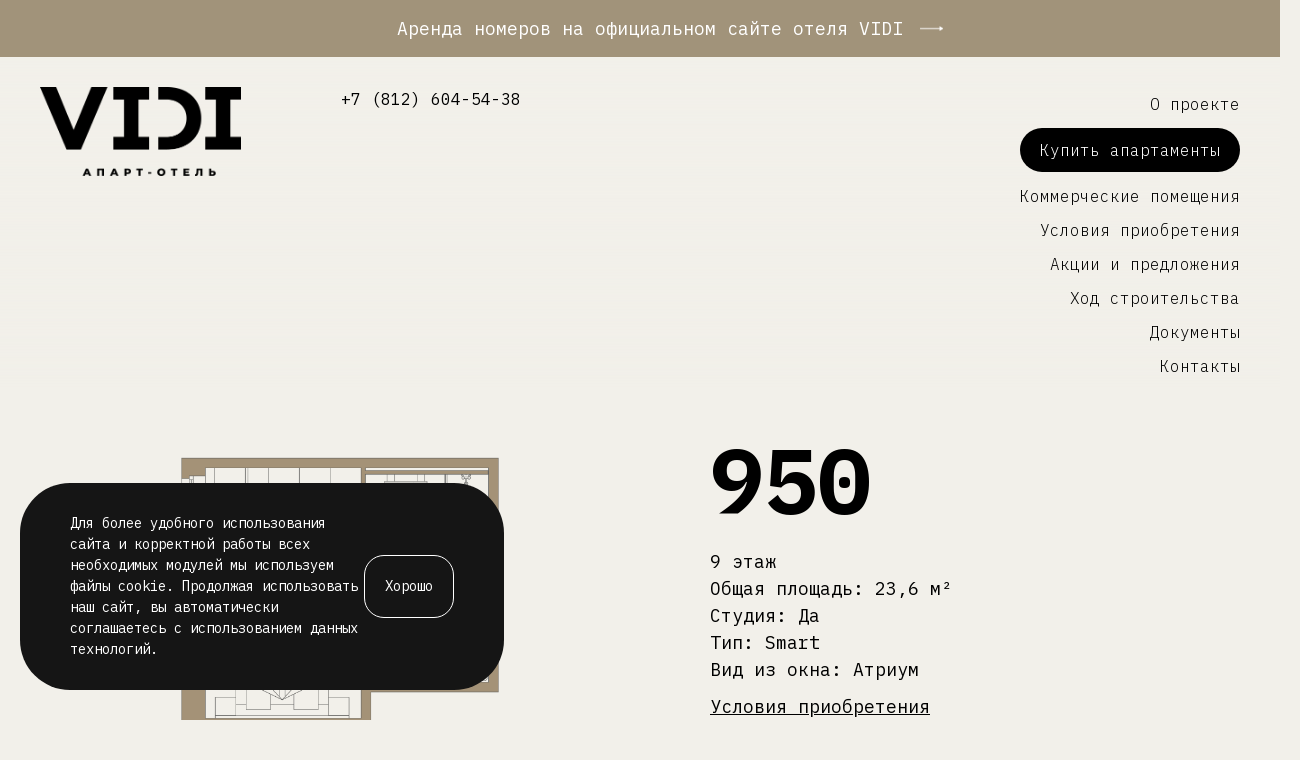

--- FILE ---
content_type: text/html; charset=UTF-8
request_url: https://vidiapart.ru/flats/950/
body_size: 69065
content:
<!DOCTYPE html>
<html lang="ru-RU" class="no-js">

<head>
    <meta charset="UTF-8">
    <link rel="profile" href="http://gmpg.org/xfn/11">

    <link rel="stylesheet" type="text/css" href="https://vidiapart.ru/wp-content/themes/vidi/animate.css" />
    <link rel="stylesheet" type="text/css" href="https://vidiapart.ru/wp-content/themes/vidi/style.css?ver=1768640152" />

    <link rel="preconnect" href="https://fonts.googleapis.com">
    <link rel="preconnect" href="https://fonts.gstatic.com" crossorigin>
    <link href="https://fonts.googleapis.com/css2?family=IBM+Plex+Mono:wght@300;400;500;600;700&family=Montserrat:wght@700&display=swap" rel="stylesheet">
    <script src="https://unpkg.com/jarallax@1.10/dist/jarallax.min.js"></script>
    <script src="https://unpkg.com/jarallax@1.10/dist/jarallax-video.min.js"></script>
    <script src="https://unpkg.com/jarallax@1.10/dist/jarallax-element.min.js"></script>
    <link rel="stylesheet" type="text/css" href="https://vidiapart.ru/wp-content/themes/vidi/js/nouislider.min.css" />

                <meta name="viewport" content="width=1500" />
    
    

    <title>950 &#8212; VIDI</title>
<meta name='robots' content='max-image-preview:large' />
<link rel="alternate" type="application/rss+xml" title="VIDI &raquo; Лента" href="https://vidiapart.ru/feed/" />
<link rel="alternate" type="application/rss+xml" title="VIDI &raquo; Лента комментариев" href="https://vidiapart.ru/comments/feed/" />
<link rel="alternate" title="oEmbed (JSON)" type="application/json+oembed" href="https://vidiapart.ru/wp-json/oembed/1.0/embed?url=https%3A%2F%2Fvidiapart.ru%2Fflats%2F950%2F" />
<link rel="alternate" title="oEmbed (XML)" type="text/xml+oembed" href="https://vidiapart.ru/wp-json/oembed/1.0/embed?url=https%3A%2F%2Fvidiapart.ru%2Fflats%2F950%2F&#038;format=xml" />
<style id='wp-img-auto-sizes-contain-inline-css' type='text/css'>
img:is([sizes=auto i],[sizes^="auto," i]){contain-intrinsic-size:3000px 1500px}
/*# sourceURL=wp-img-auto-sizes-contain-inline-css */
</style>
<style id='wp-emoji-styles-inline-css' type='text/css'>

	img.wp-smiley, img.emoji {
		display: inline !important;
		border: none !important;
		box-shadow: none !important;
		height: 1em !important;
		width: 1em !important;
		margin: 0 0.07em !important;
		vertical-align: -0.1em !important;
		background: none !important;
		padding: 0 !important;
	}
/*# sourceURL=wp-emoji-styles-inline-css */
</style>
<style id='wp-block-library-inline-css' type='text/css'>
:root{--wp-block-synced-color:#7a00df;--wp-block-synced-color--rgb:122,0,223;--wp-bound-block-color:var(--wp-block-synced-color);--wp-editor-canvas-background:#ddd;--wp-admin-theme-color:#007cba;--wp-admin-theme-color--rgb:0,124,186;--wp-admin-theme-color-darker-10:#006ba1;--wp-admin-theme-color-darker-10--rgb:0,107,160.5;--wp-admin-theme-color-darker-20:#005a87;--wp-admin-theme-color-darker-20--rgb:0,90,135;--wp-admin-border-width-focus:2px}@media (min-resolution:192dpi){:root{--wp-admin-border-width-focus:1.5px}}.wp-element-button{cursor:pointer}:root .has-very-light-gray-background-color{background-color:#eee}:root .has-very-dark-gray-background-color{background-color:#313131}:root .has-very-light-gray-color{color:#eee}:root .has-very-dark-gray-color{color:#313131}:root .has-vivid-green-cyan-to-vivid-cyan-blue-gradient-background{background:linear-gradient(135deg,#00d084,#0693e3)}:root .has-purple-crush-gradient-background{background:linear-gradient(135deg,#34e2e4,#4721fb 50%,#ab1dfe)}:root .has-hazy-dawn-gradient-background{background:linear-gradient(135deg,#faaca8,#dad0ec)}:root .has-subdued-olive-gradient-background{background:linear-gradient(135deg,#fafae1,#67a671)}:root .has-atomic-cream-gradient-background{background:linear-gradient(135deg,#fdd79a,#004a59)}:root .has-nightshade-gradient-background{background:linear-gradient(135deg,#330968,#31cdcf)}:root .has-midnight-gradient-background{background:linear-gradient(135deg,#020381,#2874fc)}:root{--wp--preset--font-size--normal:16px;--wp--preset--font-size--huge:42px}.has-regular-font-size{font-size:1em}.has-larger-font-size{font-size:2.625em}.has-normal-font-size{font-size:var(--wp--preset--font-size--normal)}.has-huge-font-size{font-size:var(--wp--preset--font-size--huge)}.has-text-align-center{text-align:center}.has-text-align-left{text-align:left}.has-text-align-right{text-align:right}.has-fit-text{white-space:nowrap!important}#end-resizable-editor-section{display:none}.aligncenter{clear:both}.items-justified-left{justify-content:flex-start}.items-justified-center{justify-content:center}.items-justified-right{justify-content:flex-end}.items-justified-space-between{justify-content:space-between}.screen-reader-text{border:0;clip-path:inset(50%);height:1px;margin:-1px;overflow:hidden;padding:0;position:absolute;width:1px;word-wrap:normal!important}.screen-reader-text:focus{background-color:#ddd;clip-path:none;color:#444;display:block;font-size:1em;height:auto;left:5px;line-height:normal;padding:15px 23px 14px;text-decoration:none;top:5px;width:auto;z-index:100000}html :where(.has-border-color){border-style:solid}html :where([style*=border-top-color]){border-top-style:solid}html :where([style*=border-right-color]){border-right-style:solid}html :where([style*=border-bottom-color]){border-bottom-style:solid}html :where([style*=border-left-color]){border-left-style:solid}html :where([style*=border-width]){border-style:solid}html :where([style*=border-top-width]){border-top-style:solid}html :where([style*=border-right-width]){border-right-style:solid}html :where([style*=border-bottom-width]){border-bottom-style:solid}html :where([style*=border-left-width]){border-left-style:solid}html :where(img[class*=wp-image-]){height:auto;max-width:100%}:where(figure){margin:0 0 1em}html :where(.is-position-sticky){--wp-admin--admin-bar--position-offset:var(--wp-admin--admin-bar--height,0px)}@media screen and (max-width:600px){html :where(.is-position-sticky){--wp-admin--admin-bar--position-offset:0px}}

/*# sourceURL=wp-block-library-inline-css */
</style><style id='global-styles-inline-css' type='text/css'>
:root{--wp--preset--aspect-ratio--square: 1;--wp--preset--aspect-ratio--4-3: 4/3;--wp--preset--aspect-ratio--3-4: 3/4;--wp--preset--aspect-ratio--3-2: 3/2;--wp--preset--aspect-ratio--2-3: 2/3;--wp--preset--aspect-ratio--16-9: 16/9;--wp--preset--aspect-ratio--9-16: 9/16;--wp--preset--color--black: #000000;--wp--preset--color--cyan-bluish-gray: #abb8c3;--wp--preset--color--white: #ffffff;--wp--preset--color--pale-pink: #f78da7;--wp--preset--color--vivid-red: #cf2e2e;--wp--preset--color--luminous-vivid-orange: #ff6900;--wp--preset--color--luminous-vivid-amber: #fcb900;--wp--preset--color--light-green-cyan: #7bdcb5;--wp--preset--color--vivid-green-cyan: #00d084;--wp--preset--color--pale-cyan-blue: #8ed1fc;--wp--preset--color--vivid-cyan-blue: #0693e3;--wp--preset--color--vivid-purple: #9b51e0;--wp--preset--gradient--vivid-cyan-blue-to-vivid-purple: linear-gradient(135deg,rgb(6,147,227) 0%,rgb(155,81,224) 100%);--wp--preset--gradient--light-green-cyan-to-vivid-green-cyan: linear-gradient(135deg,rgb(122,220,180) 0%,rgb(0,208,130) 100%);--wp--preset--gradient--luminous-vivid-amber-to-luminous-vivid-orange: linear-gradient(135deg,rgb(252,185,0) 0%,rgb(255,105,0) 100%);--wp--preset--gradient--luminous-vivid-orange-to-vivid-red: linear-gradient(135deg,rgb(255,105,0) 0%,rgb(207,46,46) 100%);--wp--preset--gradient--very-light-gray-to-cyan-bluish-gray: linear-gradient(135deg,rgb(238,238,238) 0%,rgb(169,184,195) 100%);--wp--preset--gradient--cool-to-warm-spectrum: linear-gradient(135deg,rgb(74,234,220) 0%,rgb(151,120,209) 20%,rgb(207,42,186) 40%,rgb(238,44,130) 60%,rgb(251,105,98) 80%,rgb(254,248,76) 100%);--wp--preset--gradient--blush-light-purple: linear-gradient(135deg,rgb(255,206,236) 0%,rgb(152,150,240) 100%);--wp--preset--gradient--blush-bordeaux: linear-gradient(135deg,rgb(254,205,165) 0%,rgb(254,45,45) 50%,rgb(107,0,62) 100%);--wp--preset--gradient--luminous-dusk: linear-gradient(135deg,rgb(255,203,112) 0%,rgb(199,81,192) 50%,rgb(65,88,208) 100%);--wp--preset--gradient--pale-ocean: linear-gradient(135deg,rgb(255,245,203) 0%,rgb(182,227,212) 50%,rgb(51,167,181) 100%);--wp--preset--gradient--electric-grass: linear-gradient(135deg,rgb(202,248,128) 0%,rgb(113,206,126) 100%);--wp--preset--gradient--midnight: linear-gradient(135deg,rgb(2,3,129) 0%,rgb(40,116,252) 100%);--wp--preset--font-size--small: 13px;--wp--preset--font-size--medium: 20px;--wp--preset--font-size--large: 36px;--wp--preset--font-size--x-large: 42px;--wp--preset--spacing--20: 0.44rem;--wp--preset--spacing--30: 0.67rem;--wp--preset--spacing--40: 1rem;--wp--preset--spacing--50: 1.5rem;--wp--preset--spacing--60: 2.25rem;--wp--preset--spacing--70: 3.38rem;--wp--preset--spacing--80: 5.06rem;--wp--preset--shadow--natural: 6px 6px 9px rgba(0, 0, 0, 0.2);--wp--preset--shadow--deep: 12px 12px 50px rgba(0, 0, 0, 0.4);--wp--preset--shadow--sharp: 6px 6px 0px rgba(0, 0, 0, 0.2);--wp--preset--shadow--outlined: 6px 6px 0px -3px rgb(255, 255, 255), 6px 6px rgb(0, 0, 0);--wp--preset--shadow--crisp: 6px 6px 0px rgb(0, 0, 0);}:where(.is-layout-flex){gap: 0.5em;}:where(.is-layout-grid){gap: 0.5em;}body .is-layout-flex{display: flex;}.is-layout-flex{flex-wrap: wrap;align-items: center;}.is-layout-flex > :is(*, div){margin: 0;}body .is-layout-grid{display: grid;}.is-layout-grid > :is(*, div){margin: 0;}:where(.wp-block-columns.is-layout-flex){gap: 2em;}:where(.wp-block-columns.is-layout-grid){gap: 2em;}:where(.wp-block-post-template.is-layout-flex){gap: 1.25em;}:where(.wp-block-post-template.is-layout-grid){gap: 1.25em;}.has-black-color{color: var(--wp--preset--color--black) !important;}.has-cyan-bluish-gray-color{color: var(--wp--preset--color--cyan-bluish-gray) !important;}.has-white-color{color: var(--wp--preset--color--white) !important;}.has-pale-pink-color{color: var(--wp--preset--color--pale-pink) !important;}.has-vivid-red-color{color: var(--wp--preset--color--vivid-red) !important;}.has-luminous-vivid-orange-color{color: var(--wp--preset--color--luminous-vivid-orange) !important;}.has-luminous-vivid-amber-color{color: var(--wp--preset--color--luminous-vivid-amber) !important;}.has-light-green-cyan-color{color: var(--wp--preset--color--light-green-cyan) !important;}.has-vivid-green-cyan-color{color: var(--wp--preset--color--vivid-green-cyan) !important;}.has-pale-cyan-blue-color{color: var(--wp--preset--color--pale-cyan-blue) !important;}.has-vivid-cyan-blue-color{color: var(--wp--preset--color--vivid-cyan-blue) !important;}.has-vivid-purple-color{color: var(--wp--preset--color--vivid-purple) !important;}.has-black-background-color{background-color: var(--wp--preset--color--black) !important;}.has-cyan-bluish-gray-background-color{background-color: var(--wp--preset--color--cyan-bluish-gray) !important;}.has-white-background-color{background-color: var(--wp--preset--color--white) !important;}.has-pale-pink-background-color{background-color: var(--wp--preset--color--pale-pink) !important;}.has-vivid-red-background-color{background-color: var(--wp--preset--color--vivid-red) !important;}.has-luminous-vivid-orange-background-color{background-color: var(--wp--preset--color--luminous-vivid-orange) !important;}.has-luminous-vivid-amber-background-color{background-color: var(--wp--preset--color--luminous-vivid-amber) !important;}.has-light-green-cyan-background-color{background-color: var(--wp--preset--color--light-green-cyan) !important;}.has-vivid-green-cyan-background-color{background-color: var(--wp--preset--color--vivid-green-cyan) !important;}.has-pale-cyan-blue-background-color{background-color: var(--wp--preset--color--pale-cyan-blue) !important;}.has-vivid-cyan-blue-background-color{background-color: var(--wp--preset--color--vivid-cyan-blue) !important;}.has-vivid-purple-background-color{background-color: var(--wp--preset--color--vivid-purple) !important;}.has-black-border-color{border-color: var(--wp--preset--color--black) !important;}.has-cyan-bluish-gray-border-color{border-color: var(--wp--preset--color--cyan-bluish-gray) !important;}.has-white-border-color{border-color: var(--wp--preset--color--white) !important;}.has-pale-pink-border-color{border-color: var(--wp--preset--color--pale-pink) !important;}.has-vivid-red-border-color{border-color: var(--wp--preset--color--vivid-red) !important;}.has-luminous-vivid-orange-border-color{border-color: var(--wp--preset--color--luminous-vivid-orange) !important;}.has-luminous-vivid-amber-border-color{border-color: var(--wp--preset--color--luminous-vivid-amber) !important;}.has-light-green-cyan-border-color{border-color: var(--wp--preset--color--light-green-cyan) !important;}.has-vivid-green-cyan-border-color{border-color: var(--wp--preset--color--vivid-green-cyan) !important;}.has-pale-cyan-blue-border-color{border-color: var(--wp--preset--color--pale-cyan-blue) !important;}.has-vivid-cyan-blue-border-color{border-color: var(--wp--preset--color--vivid-cyan-blue) !important;}.has-vivid-purple-border-color{border-color: var(--wp--preset--color--vivid-purple) !important;}.has-vivid-cyan-blue-to-vivid-purple-gradient-background{background: var(--wp--preset--gradient--vivid-cyan-blue-to-vivid-purple) !important;}.has-light-green-cyan-to-vivid-green-cyan-gradient-background{background: var(--wp--preset--gradient--light-green-cyan-to-vivid-green-cyan) !important;}.has-luminous-vivid-amber-to-luminous-vivid-orange-gradient-background{background: var(--wp--preset--gradient--luminous-vivid-amber-to-luminous-vivid-orange) !important;}.has-luminous-vivid-orange-to-vivid-red-gradient-background{background: var(--wp--preset--gradient--luminous-vivid-orange-to-vivid-red) !important;}.has-very-light-gray-to-cyan-bluish-gray-gradient-background{background: var(--wp--preset--gradient--very-light-gray-to-cyan-bluish-gray) !important;}.has-cool-to-warm-spectrum-gradient-background{background: var(--wp--preset--gradient--cool-to-warm-spectrum) !important;}.has-blush-light-purple-gradient-background{background: var(--wp--preset--gradient--blush-light-purple) !important;}.has-blush-bordeaux-gradient-background{background: var(--wp--preset--gradient--blush-bordeaux) !important;}.has-luminous-dusk-gradient-background{background: var(--wp--preset--gradient--luminous-dusk) !important;}.has-pale-ocean-gradient-background{background: var(--wp--preset--gradient--pale-ocean) !important;}.has-electric-grass-gradient-background{background: var(--wp--preset--gradient--electric-grass) !important;}.has-midnight-gradient-background{background: var(--wp--preset--gradient--midnight) !important;}.has-small-font-size{font-size: var(--wp--preset--font-size--small) !important;}.has-medium-font-size{font-size: var(--wp--preset--font-size--medium) !important;}.has-large-font-size{font-size: var(--wp--preset--font-size--large) !important;}.has-x-large-font-size{font-size: var(--wp--preset--font-size--x-large) !important;}
/*# sourceURL=global-styles-inline-css */
</style>

<style id='classic-theme-styles-inline-css' type='text/css'>
/*! This file is auto-generated */
.wp-block-button__link{color:#fff;background-color:#32373c;border-radius:9999px;box-shadow:none;text-decoration:none;padding:calc(.667em + 2px) calc(1.333em + 2px);font-size:1.125em}.wp-block-file__button{background:#32373c;color:#fff;text-decoration:none}
/*# sourceURL=/wp-includes/css/classic-themes.min.css */
</style>
<link rel='stylesheet' id='contact-form-7-css' href='https://vidiapart.ru/wp-content/plugins/contact-form-7/includes/css/styles.css?ver=6.1.4' type='text/css' media='all' />
<link rel='stylesheet' id='wp-pagenavi-css' href='https://vidiapart.ru/wp-content/plugins/wp-pagenavi/pagenavi-css.css?ver=2.70' type='text/css' media='all' />
<script type="text/javascript" src="https://vidiapart.ru/wp-includes/js/jquery/jquery.min.js?ver=3.7.1" id="jquery-core-js"></script>
<script type="text/javascript" src="https://vidiapart.ru/wp-includes/js/jquery/jquery-migrate.min.js?ver=3.4.1" id="jquery-migrate-js"></script>
<link rel="https://api.w.org/" href="https://vidiapart.ru/wp-json/" /><link rel="EditURI" type="application/rsd+xml" title="RSD" href="https://vidiapart.ru/xmlrpc.php?rsd" />
<meta name="generator" content="WordPress 6.9" />
<link rel="canonical" href="https://vidiapart.ru/flats/950/" />
<link rel='shortlink' href='https://vidiapart.ru/?p=1316' />
<style type="text/css">.recentcomments a{display:inline !important;padding:0 !important;margin:0 !important;}</style><link rel="icon" href="https://vidiapart.ru/wp-content/uploads/2022/04/cropped-fav-150x150.png" sizes="32x32" />
<link rel="icon" href="https://vidiapart.ru/wp-content/uploads/2022/04/cropped-fav-300x300.png" sizes="192x192" />
<link rel="apple-touch-icon" href="https://vidiapart.ru/wp-content/uploads/2022/04/cropped-fav-300x300.png" />
<meta name="msapplication-TileImage" content="https://vidiapart.ru/wp-content/uploads/2022/04/cropped-fav-300x300.png" />


    <!-- Google Tag Manager -->
    <script>
        (function(w, d, s, l, i) {
            w[l] = w[l] || [];
            w[l].push({
                'gtm.start': new Date().getTime(),
                event: 'gtm.js'
            });
            var f = d.getElementsByTagName(s)[0],
                j = d.createElement(s),
                dl = l != 'dataLayer' ? '&l=' + l : '';
            j.async = true;
            j.src =
                'https://www.googletagmanager.com/gtm.js?id=' + i + dl;
            f.parentNode.insertBefore(j, f);
        })(window, document, 'script', 'dataLayer', 'GTM-THZ54PW');
    </script>
    <!-- End Google Tag Manager -->


</head>





<body>


    <!-- Google Tag Manager (noscript) -->
    <noscript><iframe src="https://www.googletagmanager.com/ns.html?id=GTM-THZ54PW" height="0" width="0" style="display:none;visibility:hidden"></iframe></noscript>
    <!-- End Google Tag Manager (noscript) -->

    <div class="mobile-only">
        <header id="head">
    <nav id="main-navigation" class="navigation">

        <div class="hamburger-menu">
            <div class="hamburger"></div>
        </div>
        <div class="menu-container mobile-menu">
            <div class="menu-main-container"><ul id="menu-main" class="menu"><li id="menu-item-110" class="menu-item menu-item-type-post_type menu-item-object-page menu-item-110"><a href="https://vidiapart.ru/about/">О проекте</a></li>
<li id="menu-item-1679" class="menu-item menu-item-type-post_type menu-item-object-page menu-item-1679"><a href="https://vidiapart.ru/choose/">Купить апартаменты</a></li>
<li id="menu-item-715" class="menu-item menu-item-type-post_type menu-item-object-page menu-item-715"><a href="https://vidiapart.ru/commerce/">Коммерческие помещения</a></li>
<li id="menu-item-599" class="menu-item menu-item-type-post_type menu-item-object-page menu-item-599"><a href="https://vidiapart.ru/usloviya-priobreteniya/">Условия приобретения</a></li>
<li id="menu-item-602" class="menu-item menu-item-type-post_type menu-item-object-page menu-item-602"><a href="https://vidiapart.ru/akcii-i-predlozheniya/">Акции и предложения</a></li>
<li id="menu-item-119" class="menu-item menu-item-type-post_type menu-item-object-page menu-item-119"><a href="https://vidiapart.ru/construction/">Ход строительства</a></li>
<li id="menu-item-897" class="menu-item menu-item-type-post_type menu-item-object-page menu-item-897"><a href="https://vidiapart.ru/docs/">Документы</a></li>
<li id="menu-item-1160" class="menu-item menu-item-type-post_type menu-item-object-page menu-item-1160"><a href="https://vidiapart.ru/news/">Новости</a></li>
<li id="menu-item-120" class="menu-item menu-item-type-post_type menu-item-object-page menu-item-120"><a href="https://vidiapart.ru/contacts/">Контакты</a></li>
</ul></div>        </div>
    </nav>
</header>

<script type="text/javascript" src="//code.jquery.com/jquery-1.11.0.min.js"></script>


<script>
    $(document).ready(function() {
        $('.mobile-menu .sub-menu').hide();



        $(".menu-container .dropdown-toggle").click(function() {
            box = $(this).parent().find('.sub-menu'),
                box.toggle();
            $(this).parent().toggleClass('huiiiii');
            event.preventDefault();
        });


    });

</script>

<style>
    /* .mobile-menu .menu-item-has-children ul a {
            text-transform: none!important;
    } */


    .menu-container .sub-menu {
        opacity: 1;
        float: none;
        margin-top: 0px;
    }

    .huiiiii a:after {
        background: url('https://vidiapart.ru/wp-content/themes/vidi/img/mobile-menu-1.png') no-repeat !important;
        background-size: contain !important;
    }

    .mobile-menu .menu-item-has-children a:after {
        content: '';
        width: 14px;
        height: 14px;
        background: url('https://vidiapart.ru/wp-content/themes/vidi/img/mobile-menu-0.png') no-repeat;
        background-size: contain;
        display: inline-block;
        float: right;
        margin: 2px 0px 0 5px;
    }


    .mobile-menu .sub-menu a:after {
        display: none;
    }

    .mobile-menu .sub-menu {
        display: block;
    }

    .mobile-menu ul {
        padding-inline-start: 20px;
    }

    .mobile-menu .sub-menu li a {
        font-size: 14px !important;
        padding: 0px 0 0 5px !important;
    }


    body.menu-open {
        overflow: hidden;
    }



    .navigation .hamburger-menu {
        width: 25px !important;
        height: 20px !important;
        position: absolute !important;
        padding: 15px 8px !important;
        top: 24px !important;
        right: 5px !important;
        cursor: pointer;
        z-index: 99999;
        opacity: 1;
    }

    .hamburger-menu.active {
        opacity: 1;
    }


    .navigation .hamburger-menu:hover .hamburger::before {
        transform: translate(0, -1px);
    }

    .navigation .hamburger-menu:hover .hamburger::after {
        transform: translate(0, 1px);
    }

    .navigation .hamburger-menu .hamburger {
        width: 24px;
        height: 10px;
        position: relative;
    }

    .navigation .hamburger-menu .hamburger::before,
    .navigation .hamburger-menu .hamburger::after {
        content: '';
        width: 24px;
        height: 2px;
        background: #000;
        position: absolute;
        left: 0;
        transition: all 0.3s;
    }

    .navigation .hamburger-menu .hamburger::before {
        top: 0;
    }

    .navigation .hamburger-menu .hamburger::after {
        top: 8px;
    }

    .menu-open .navigation .hamburger-menu .hamburger::before,
    .menu-open .navigation .hamburger-menu .hamburger::after {
        background: black;
    }

    .menu-open .navigation .hamburger-menu .hamburger::before {
        transform: rotate(45deg);
    }

    .menu-open .navigation .hamburger-menu .hamburger::after {
        top: 0;
        transform: rotate(-45deg);
    }

    .navigation .menu-container {
        width: 0%;
        height: 100%;
        position: fixed;
        display: block;
        top: 0;
        right: 0;
        z-index: 9999;
        overflow: hidden;
        transition: all 0.5s cubic-bezier(0.99, 0.04, 0.87, 1) 0.3s;
        background: #f2f0ea;
        opacity: 0;
    }

    .menu-open .navigation .menu-container {
        width: 100%;
        opacity: 1;
    }

    .navigation .menu-container .menu {
        position: absolute;
        top: 100px;
        left: 50%;
        transform: translate(-50%, 0);
        text-align: left;

        z-index: 1;
        list-style: none;
        margin: 0 auto;
        padding: 0;
        width: 70%;
    }

    @media (max-width: 667px) and (min-width: 320px) and (orientation: landscape) {
        .navigation .menu-container .menu {
            display: initial;
        }

        .navigation .menu-container .menu li {
            display: inline-block;
            margin: 0 16px;
        }

        .navigation .menu-container .menu li:nth-child(4) {
            margin: 0;
        }
    }

    .navigation .menu-container .menu li {
        padding: 0;
        flex: 1;
    }

    .menu-open .navigation .menu-container .menu li:nth-child(1) {
        opacity: 1;
        transition: 0.2s opacity 0.95s;
    }

    .menu-open .navigation .menu-container .menu li:nth-child(2) {
        opacity: 1;
        transition: 0.2s opacity 1.05s;
    }

    .menu-open .navigation .menu-container .menu li:nth-child(3) {
        opacity: 1;
        transition: 0.2s opacity 1.15s;
    }

    .menu-open .navigation .menu-container .menu li:nth-child(4) {
        opacity: 1;
        transition: 0.2s opacity 1.25s;
    }

    .menu-open .navigation .menu-container .menu li:nth-child(5) {
        opacity: 1;
        transition: 0.2s opacity 1.35s;
    }

    .menu-open .navigation .menu-container .menu li:nth-child(6) {
        opacity: 1;
        transition: 0.2s opacity 1.45s;
    }

    .menu-open .navigation .menu-container .menu li:nth-child(7) {
        opacity: 1;
        transition: 0.2s opacity 1.55s;
    }

    .menu-open .navigation .menu-container .menu li:nth-child(8) {
        opacity: 1;
        transition: 0.2s opacity 1.65s;
    }

    .menu-open .navigation .menu-container .menu li:nth-child(9) {
        opacity: 1;
        transition: 0.2s opacity 1.75s;
    }

    .menu-open .navigation .menu-container .menu li:nth-child(10) {
        opacity: 1;
        transition: 0.2s opacity 1.75s;
    }

    .navigation .menu-container .menu li:nth-child(1) {
        opacity: 0;
        transition: 0.2s opacity 0.05s;
    }

    .navigation .menu-container .menu li:nth-child(2) {
        opacity: 0;
        transition: 0.2s opacity 0.1s;
    }

    .navigation .menu-container .menu li:nth-child(3) {
        opacity: 0;
        transition: 0.2s opacity 0.15s;
    }

    .navigation .menu-container .menu li:nth-child(4) {
        opacity: 0;
        transition: 0.2s opacity 0.2s;
    }

    .navigation .menu-container .menu li:nth-child(5) {
        opacity: 0;
        transition: 0.2s opacity 0.25s;
    }

    .navigation .menu-container .menu li:nth-child(6) {
        opacity: 0;
        transition: 0.2s opacity 0.3s;
    }

    .navigation .menu-container .menu li:nth-child(7) {
        opacity: 0;
        transition: 0.2s opacity 0.35s;
    }

    .navigation .menu-container .menu li:nth-child(8) {
        opacity: 0;
        transition: 0.2s opacity 0.4s;
    }

    .navigation .menu-container .menu li:nth-child(9) {
        opacity: 0;
        transition: 0.2s opacity 0.45s;
    }

    .navigation .menu-container .menu li:nth-child(10) {
        opacity: 0;
        transition: 0.2s opacity 0.5s;
    }


    .navigation .menu-container .menu li:nth-child(4) p {
        margin: 16px 0;
    }

    @media (max-width: 667px) and (min-width: 320px) and (orientation: landscape) {
        .navigation .menu-container .menu li:nth-child(4) p {
            margin: 0;
        }
    }

    .navigation .menu-container .menu li.menu-line {
        width: 30px;
        height: 1px;
        background: #000;
        margin: 32px auto 16px;
        padding: 0;
        flex: initial;
    }

    @media (max-width: 667px) and (min-width: 320px) and (orientation: landscape) {
        .navigation .menu-container .menu li.menu-line {
            display: none;
        }
    }

    @media (min-width: 667px) {
        .navigation .menu-container .menu li.menu-line {
            width: 1px;
            height: 87px;
        }
    }

    .navigation .menu-container .menu li a {
        text-decoration: none;
        display: block;
        color: black;
        font-size: 16px;
        font-family: 'IBM Plex Mono';
        transition: color 0.3s;
        padding: 5px 0;
        outline: 0;
        display: inline-block;
        font-weight: 300;

    }

    .navigation .menu-container .menu li {
        text-align: right;
    }


    @media (min-width: 1190px) {
        .navigation .menu-container .menu li a {
            font-size: 2rem;
        }
    }

    .navigation .menu-container .menu li p {
        color: #fff;
        font-size: 1rem;
        margin-bottom: 0;
    }

    @media (min-width: 930px) {
        .navigation .menu-container .menu li p {
            font-size: 1.2rem;
        }
    }

    @media (min-width: 1190px) {
        .navigation .menu-container .menu li p {
            font-size: 1.5rem;
        }
    }

    .navigation .menu-container .menu-info {
        text-align: center;
        position: absolute;
        width: 100%;
        bottom: 16px;
        line-height: 1.6em;
        left: 0;
        color: #fff;
        z-index: 1;
        padding: 0 16px;
        transform: translate(0, calc(100% + 16px));
        transition: 0.3s 1s;
    }

    .navigation .menu-container .menu-info p {
        font-size: 1rem;
        margin-bottom: 0;
    }

    @media (min-width: 930px) {
        .navigation .menu-container .menu-info p {
            font-size: 1.4rem;
        }
    }

    @media (min-width: 1190px) {
        .navigation .menu-container .menu-info p {
            font-size: 1.7rem;
        }
    }

    .menu-open .navigation .menu-container .menu-info {
        transform: translate(0, 0);
    }

</style>



<script>
    $('.hamburger-menu, .link').click(function() {
        $('body').hasClass('menu-open') ? ($('body').removeClass('menu-open')) : ($('body').addClass('menu-open'));
    });

</script>
    </div>


    <style>
        .navigation .hamburger-menu {
            top: 73px !important;
        }
    </style>
    <header class="regularHeader">
        <a class="Rent" href="https://vidi-hotel.ru/" target="_blank">
            <div class="content">
                <div class="desktop-only">
                    <span>Aренда номеров на официальном сайте отеля VIDI</span>
                </div>
                <div class="mobile-only">
                    <span>Aренда номеров отеля VIDI</span>
                </div>
            </div>
        </a>
        <div class="clear-30"></div>
        <div class="contentSlim">
            <a href="/" class="logoRegular"></a>


            <div class="mobile-only">
                <div class="top"><a href="https://vidiapart.ru/floor/?stage=2">Купить апартаменты</a></div>
            </div>
            <!-- <div class="top"><a target="_blank" href="https://domoplaner.ru/catalog/424/cp7VMb/genplan/">Выбрать апартаменты</a></div> -->

            <a class="tel" href="tel:+7 (812) 635-33-33">+7 (812) 635-33-33</a>

            <div class="menuWrapper">
                <div class="menu-main-container"><ul id="menu-main-1" class="menu"><li class="menu-item menu-item-type-post_type menu-item-object-page menu-item-110"><a href="https://vidiapart.ru/about/">О проекте</a></li>
<li class="menu-item menu-item-type-post_type menu-item-object-page menu-item-1679"><a href="https://vidiapart.ru/choose/">Купить апартаменты</a></li>
<li class="menu-item menu-item-type-post_type menu-item-object-page menu-item-715"><a href="https://vidiapart.ru/commerce/">Коммерческие помещения</a></li>
<li class="menu-item menu-item-type-post_type menu-item-object-page menu-item-599"><a href="https://vidiapart.ru/usloviya-priobreteniya/">Условия приобретения</a></li>
<li class="menu-item menu-item-type-post_type menu-item-object-page menu-item-602"><a href="https://vidiapart.ru/akcii-i-predlozheniya/">Акции и предложения</a></li>
<li class="menu-item menu-item-type-post_type menu-item-object-page menu-item-119"><a href="https://vidiapart.ru/construction/">Ход строительства</a></li>
<li class="menu-item menu-item-type-post_type menu-item-object-page menu-item-897"><a href="https://vidiapart.ru/docs/">Документы</a></li>
<li class="menu-item menu-item-type-post_type menu-item-object-page menu-item-1160"><a href="https://vidiapart.ru/news/">Новости</a></li>
<li class="menu-item menu-item-type-post_type menu-item-object-page menu-item-120"><a href="https://vidiapart.ru/contacts/">Контакты</a></li>
</ul></div>            </div>




            <div class="clear"></div>

        </div>
        <div class="clear-10"></div>
    </header><style>
    .regularHeader {
        position: relative;
        margin-top: 0px !important;
    }

</style>
<div class="clear-150 desktop-only"></div>
<div class="clear-40 mobile-only"></div>
<div class="contentSlim singleFlat">
    

    
    <div class="sliderGal">
        <div class="singleGal">
            <div><img class="plan" src="https://vidiapart.ru/wp-content/uploads/2022/04/236.png" /></div>
                        <div><img src="https://vidiapart.ru/wp-content/uploads/2024/02/1-1.jpg" /></div>
                        <div><img src="https://vidiapart.ru/wp-content/uploads/2024/02/1-2.jpg" /></div>
                        <div><img src="https://vidiapart.ru/wp-content/uploads/2024/02/1-3.jpg" /></div>
                        <div><img src="https://vidiapart.ru/wp-content/uploads/2024/02/1-4.jpg" /></div>
                        <div><img src="https://vidiapart.ru/wp-content/uploads/2024/02/1-5.jpg" /></div>
                        <div><img src="https://vidiapart.ru/wp-content/uploads/2024/02/1-6.jpg" /></div>
                        <div><img src="https://vidiapart.ru/wp-content/uploads/2024/02/1-7.jpg" /></div>
                        <div><img src="https://vidiapart.ru/wp-content/uploads/2024/02/1-8.jpg" /></div>
                        <div><img src="https://vidiapart.ru/wp-content/uploads/2024/02/1-9.jpg" /></div>
                    </div>
                <div class="clear-20"></div>
        <div class="singleGalNav">
            <div class="galTmb"><img class="plan" src="https://vidiapart.ru/wp-content/uploads/2022/04/236.png" /></div>
                        <div class="galTmb"><img src="https://vidiapart.ru/wp-content/uploads/2024/02/1-1-600x600.jpg" /></div>
                        <div class="galTmb"><img src="https://vidiapart.ru/wp-content/uploads/2024/02/1-2-600x600.jpg" /></div>
                        <div class="galTmb"><img src="https://vidiapart.ru/wp-content/uploads/2024/02/1-3-600x600.jpg" /></div>
                        <div class="galTmb"><img src="https://vidiapart.ru/wp-content/uploads/2024/02/1-4-600x600.jpg" /></div>
                        <div class="galTmb"><img src="https://vidiapart.ru/wp-content/uploads/2024/02/1-5-600x600.jpg" /></div>
                        <div class="galTmb"><img src="https://vidiapart.ru/wp-content/uploads/2024/02/1-6-600x600.jpg" /></div>
                        <div class="galTmb"><img src="https://vidiapart.ru/wp-content/uploads/2024/02/1-7-600x600.jpg" /></div>
                        <div class="galTmb"><img src="https://vidiapart.ru/wp-content/uploads/2024/02/1-8-600x600.jpg" /></div>
                        <div class="galTmb"><img src="https://vidiapart.ru/wp-content/uploads/2024/02/1-9-600x600.jpg" /></div>
                    </div>
            </div>

    


    <div class="flatInfoWrapper">
        <div class="flatNum">950</div>
        <div class="flatInfo">9 этаж</div>
        <div class="flatInfo">Общая площадь: 23,6 м²</div>

                <div class="flatInfo">Студия: Да</div>
        <!--<div class="flatInfo">Европланировка: Нет</div>!-->
        
        <div class="flatInfo">Тип: Smart</div>


        <div class="flatInfo">Вид из окна: Атриум</div>
        <!--<div class="flatPrice"> рублей</div>!-->

                <div class="clear-10"></div>
        <div class="btnCond">Условия приобретения</div>
        <div class="clear-30"></div>

        <div class="infoWrapper">
            Премиальная отделка и центральное кондиционирование включены в стоимость. <strong>Опция меблировки от 900 000 рублей.</strong>
        </div>
        
        <div class="clear-30"></div>
        <div class="button btnBook">
            <div>
                <div class="btnText">Узнать<br>стоимость</div>
                <div class="btnI"><img src="https://vidiapart.ru/wp-content/themes/vidi/img/arrowWhite.png" /></div>
                <div accesskey="clear"></div>
            </div>
        </div>
    </div>




    <div class="clear"></div>

</div>


<div class="condPopup">
    <div class="condPopupWrapper">
        <div class="closePopup"><img src="https://vidiapart.ru/wp-content/themes/vidi/img/closeBlack.svg" /></div>
        <div class="condPopupInner">
            <div class="condWrapper">
                <h1>Условия приобретения</h1>
                <h2>100% оплата</h2>
Для получения наиболее выгодного предложения апартаменты VIDI можно приобрести с использованием 100% оплаты или в ипотеку.
<div class="clear-20"></div>
<h2>Рассрочка</h2>
Также, для вашего удобства мы предусмотрели дополнительные условия по рассрочке.
<div class="clear-20"></div>
<h2>Ипотека</h2>
Мы работаем с ведущими банками и можем предложить различные варианты ипотечного кредитования, в том числе льготные условия.                <div class="clear-30"></div>
                <div class="logoWrapper">
                                        <div class="bankLogoWrapper">
                        <img src="https://vidiapart.ru/wp-content/uploads/2022/04/bank1.png" class="bankLogo" />
                    </div>
                                        <div class="bankLogoWrapper">
                        <img src="https://vidiapart.ru/wp-content/uploads/2022/04/bank2.png" class="bankLogo" />
                    </div>
                                        <div class="bankLogoWrapper">
                        <img src="https://vidiapart.ru/wp-content/uploads/2022/04/bank3.png" class="bankLogo" />
                    </div>
                                        <div class="bankLogoWrapper">
                        <img src="https://vidiapart.ru/wp-content/uploads/2022/04/bank4.png" class="bankLogo" />
                    </div>
                                        <div class="bankLogoWrapper">
                        <img src="https://vidiapart.ru/wp-content/uploads/2022/04/bank5.png" class="bankLogo" />
                    </div>
                                        <div class="bankLogoWrapper">
                        <img src="https://vidiapart.ru/wp-content/uploads/2022/04/bank7.png" class="bankLogo" />
                    </div>
                                        <div class="bankLogoWrapper">
                        <img src="https://vidiapart.ru/wp-content/uploads/2022/04/bank8.png" class="bankLogo" />
                    </div>
                                        <div class="clear"></div>
                </div>
            </div>
        </div>
    </div>
</div>

<div class="bookPopup">
    <div class="bookPopupWrapper">

        <div class="closePopup"><img src="https://vidiapart.ru/wp-content/themes/vidi/img/closeBlack.svg" /></div>

        <div class="bookPopupInner">
            <div class="formWrapper animated">
                <div class="frmAll">
                    <div class="clear"></div>
                    <h1>Узнать стоимость</h1>
                    <p>Оставьте заявку и наш менеджер свяжется с Вами в ближайшее время, чтобы ответить на все интересующие Вас вопросы.</p>
                    <div class="form animated">
                        
<div class="wpcf7 no-js" id="wpcf7-f325-o1" lang="ru-RU" dir="ltr" data-wpcf7-id="325">
<div class="screen-reader-response"><p role="status" aria-live="polite" aria-atomic="true"></p> <ul></ul></div>
<form action="/flats/950/#wpcf7-f325-o1" method="post" class="wpcf7-form init" aria-label="Контактная форма" novalidate="novalidate" data-status="init">
<fieldset class="hidden-fields-container"><input type="hidden" name="_wpcf7" value="325" /><input type="hidden" name="_wpcf7_version" value="6.1.4" /><input type="hidden" name="_wpcf7_locale" value="ru_RU" /><input type="hidden" name="_wpcf7_unit_tag" value="wpcf7-f325-o1" /><input type="hidden" name="_wpcf7_container_post" value="0" /><input type="hidden" name="_wpcf7_posted_data_hash" value="" />
</fieldset>
<p><span class="wpcf7-form-control-wrap" data-name="your-num"><input size="40" maxlength="400" class="wpcf7-form-control wpcf7-text wpcf7-validates-as-required inputFrm" id="comment" aria-required="true" aria-invalid="false" placeholder="Номер апартаментов" value="" type="text" name="your-num" /></span><br />
<span class="wpcf7-form-control-wrap" data-name="your-name"><input size="40" maxlength="400" class="wpcf7-form-control wpcf7-text wpcf7-validates-as-required inputFrm" id="username" aria-required="true" aria-invalid="false" placeholder="Ваше имя" value="" type="text" name="your-name" /></span><br />
<span class="wpcf7-form-control-wrap" data-name="your-tel"><input size="40" maxlength="400" class="wpcf7-form-control wpcf7-tel wpcf7-validates-as-required wpcf7-text wpcf7-validates-as-tel inputFrm" id="phone" aria-required="true" aria-invalid="false" placeholder="Телефон" value="" type="tel" name="your-tel" /></span>
</p>
<div class="clear-20">
</div>
<div class="agreementCheckbox">
</div>
<div class="agreement">
	<p>Я соглашаюсь с <a href="../../../../../../../privacy-policy" target="_blank">политикой обработки<br />
персональных данных</a>
	</p>
</div>
<p><input class="wpcf7-form-control wpcf7-submit has-spinner" type="submit" value="Отправить" />
</p><div class="wpcf7-response-output" aria-hidden="true"></div>
</form>
</div>
                        <div class="agCheck">Необходимо согласиться с политикой <br />обработки персональных данных</div>
                        <div class="clear-40 desktop-only"></div>
                        <div class="clear-20 mobile-only"></div>

                        <div class="button">
                            <div>
                                <div class="btnText">Отправить<br>заявку</div>
                                <div class="btnI"><img src="https://vidiapart.ru/wp-content/themes/vidi/img/arrowWhite.png" /></div>
                                <div accesskey="clear"></div>
                            </div>
                        </div>
                    </div>
                </div>
                <div class="frmSuccess animated">
                    <h2>Спасибо!</h2>
                    Мы получили Вашу заявку, в ближайшее время <br />
                    с Вами свяжется наш менеджер.
                </div>
                <div class="clear-10"></div>
            </div>
        </div>
    </div>
</div>

<div class="clear"></div>
<div class="clear-50 mobile-only"></div>
<footer>
    <div class="contentSlim">

        <div class="footerLeft">
            <div class="footerMenu">
                <div class="menu-main-container"><ul id="menu-main-2" class="menu"><li class="menu-item menu-item-type-post_type menu-item-object-page menu-item-110"><a href="https://vidiapart.ru/about/">О проекте</a></li>
<li class="menu-item menu-item-type-post_type menu-item-object-page menu-item-1679"><a href="https://vidiapart.ru/choose/">Купить апартаменты</a></li>
<li class="menu-item menu-item-type-post_type menu-item-object-page menu-item-715"><a href="https://vidiapart.ru/commerce/">Коммерческие помещения</a></li>
<li class="menu-item menu-item-type-post_type menu-item-object-page menu-item-599"><a href="https://vidiapart.ru/usloviya-priobreteniya/">Условия приобретения</a></li>
<li class="menu-item menu-item-type-post_type menu-item-object-page menu-item-602"><a href="https://vidiapart.ru/akcii-i-predlozheniya/">Акции и предложения</a></li>
<li class="menu-item menu-item-type-post_type menu-item-object-page menu-item-119"><a href="https://vidiapart.ru/construction/">Ход строительства</a></li>
<li class="menu-item menu-item-type-post_type menu-item-object-page menu-item-897"><a href="https://vidiapart.ru/docs/">Документы</a></li>
<li class="menu-item menu-item-type-post_type menu-item-object-page menu-item-1160"><a href="https://vidiapart.ru/news/">Новости</a></li>
<li class="menu-item menu-item-type-post_type menu-item-object-page menu-item-120"><a href="https://vidiapart.ru/contacts/">Контакты</a></li>
</ul></div>            </div>
            <div class="clear-20 desktop-only"></div>
            <div class="clear-10 mobile-only"></div>
            <div class="copyright">

                Строительство осуществляется Застройщиком Обществом с ограниченной ответственностью «Управляющая компания АУРУМ МЕНЕДЖМЕНТ» в рамках Федерального закона от 30.12.2004 N 214-ФЗ «Об участии в долевом строительстве многоквартирных домов и иных объектов недвижимости и о внесении изменений в некоторые законодательные акты Российской Федерации». Проектная декларация и вся необходимая информация о Застройщике и проекте строительства размещена в Единой информационной системе жилищного строительства по адресу: <a href="https://xn--80az8a.xn--d1aqf.xn--p1ai/%D1%81%D0%B5%D1%80%D0%B2%D0%B8%D1%81%D1%8B/%D0%BA%D0%B0%D1%82%D0%B0%D0%BB%D0%BE%D0%B3-%D0%BD%D0%BE%D0%B2%D0%BE%D1%81%D1%82%D1%80%D0%BE%D0%B5%D0%BA/%D0%BE%D0%B1%D1%8A%D0%B5%D0%BA%D1%82/32154?id=32154&objectIds=36963%2C35880%2C31956" target="_blank">наш.дом.рф</a> Рассрочка предоставляется застройщиком ООО «УК АМ». Узнать все актуальные предложения по рассрочке можно у специалистов по телефону, указанному на сайте. *Под апартаментами понимается нежилое помещение — гостиничный номер, характеристики которого определяется в соответствии с проектной документацией на строительство объекта и условиями договора участия в долевом строительстве. При этом  реализуемые нежилые помещения не предназначены для целей постоянного проживания<br />
<br />
Любая информация, представленная на данном сайте, носит исключительно информационный характер и ни при каких условиях не является публичной офертой, определяемой положениями статьи 437 ГК РФ.<br />
<br />
                <a href="https://vidiapart.ru/docs">Документы проекта</a><br />
                <a href="https://vidiapart.ru/privacy-policy">Согласие на обработку персональных данных</a>
            </div>
        </div>

        <a href="/" class="footerLogo"></a>
        <div class="clear"></div>
    </div>

</footer>
<div class="clear-80 desktop-only"></div>
<div class="clear-20 mobile-only"></div>




<div class="specialPopup">
    <div class="specialPopupWrapper">
        <div class="closePopup"><img src="https://vidiapart.ru/wp-content/themes/vidi/img/closeBlack.svg" /></div>
        <div class="bookPopupInner">
            <div class="formWrapper animated">
                <div class="frmAll">
                    <div class="clear"></div>
                    <h1>Оставить заявку</h1>
                    <p>Оставьте заявку и наш менеджер свяжется с Вами в ближайшее время, чтобы ответить на все интересующие Вас вопросы.</p>
                    <div class="form animated">
                        
<div class="wpcf7 no-js" id="wpcf7-f1735-o2" lang="ru-RU" dir="ltr" data-wpcf7-id="1735">
<div class="screen-reader-response"><p role="status" aria-live="polite" aria-atomic="true"></p> <ul></ul></div>
<form action="/flats/950/#wpcf7-f1735-o2" method="post" class="wpcf7-form init" aria-label="Контактная форма" novalidate="novalidate" data-status="init">
<fieldset class="hidden-fields-container"><input type="hidden" name="_wpcf7" value="1735" /><input type="hidden" name="_wpcf7_version" value="6.1.4" /><input type="hidden" name="_wpcf7_locale" value="ru_RU" /><input type="hidden" name="_wpcf7_unit_tag" value="wpcf7-f1735-o2" /><input type="hidden" name="_wpcf7_container_post" value="0" /><input type="hidden" name="_wpcf7_posted_data_hash" value="" />
</fieldset>
<p><span class="wpcf7-form-control-wrap" data-name="your-name"><input size="40" maxlength="400" class="wpcf7-form-control wpcf7-text wpcf7-validates-as-required inputFrm" aria-required="true" aria-invalid="false" placeholder="Ваше имя" value="" type="text" name="your-name" /></span><br />
<span class="wpcf7-form-control-wrap" data-name="your-tel"><input size="40" maxlength="400" class="wpcf7-form-control wpcf7-tel wpcf7-validates-as-required wpcf7-text wpcf7-validates-as-tel inputFrm" aria-required="true" aria-invalid="false" placeholder="Телефон" value="" type="tel" name="your-tel" /></span>
</p>
<div class="clear-20">
</div>
<div class="agreementCheckbox">
</div>
<div class="agreement">
	<p>Я соглашаюсь с <a href="../../../../../../../privacy-policy" target="_blank">политикой обработки<br />
персональных данных</a>
	</p>
</div>
<p><input class="wpcf7-form-control wpcf7-submit has-spinner" type="submit" value="Отправить" />
</p><div class="wpcf7-response-output" aria-hidden="true"></div>
</form>
</div>
                        <div class="agCheck">Необходимо согласиться с политикой <br />обработки персональных данных</div>
                        <div class="clear-40 desktop-only"></div>
                        <div class="clear-20 mobile-only"></div>

                        <div class="button">
                            <div>
                                <div class="btnText">Отправить<br>заявку</div>
                                <div class="btnI"><img src="https://vidiapart.ru/wp-content/themes/vidi/img/arrowWhite.png" /></div>
                                <div accesskey="clear"></div>
                            </div>
                        </div>
                    </div>
                </div>
                <div class="frmSuccess animated">
                    <h2>Спасибо!</h2>
                    Мы получили Вашу заявку, в ближайшее время <br />
                    с Вами свяжется наш менеджер.
                </div>
                <div class="clear-10"></div>
            </div>
        </div>
    </div>
</div>




<div class="popUp__cookies">
    <div class="popUp__cookies_txt">
        Для более удобного использования сайта и&nbsp;корректной работы всех необходимых модулей мы&nbsp;используем файлы cookie. Продолжая использовать наш сайт, вы&nbsp;автоматически соглашаетесь с&nbsp;использованием данных технологий.
    </div>
    <div class="popUp__cookies_btn">Хорошо</div>
</div>



<script src="https://code.jquery.com/jquery-3.6.0.min.js" crossorigin="anonymous"></script>

<link rel="stylesheet" type="text/css" href="https://vidiapart.ru/wp-content/themes/vidi/js/slick/slick.css" />
<link rel="stylesheet" type="text/css" href="https://vidiapart.ru/wp-content/themes/vidi/js/slick/slick-theme.css" />
<script type="text/javascript" src="https://vidiapart.ru/wp-content/themes/vidi/js/slick/slick.min.js"></script>
<script type="text/javascript" src="https://vidiapart.ru/wp-content/themes/vidi/js/jquery.maskedinput.min.js"></script>

<script type="text/javascript" src="https://cdnjs.cloudflare.com/ajax/libs/js-cookie/3.0.1/js.cookie.min.js"></script>




<script src="https://player.vimeo.com/api/player.js"></script>
<script>
    document.addEventListener('wpcf7mailsent', function(event) {
        if ('1735' == event.detail.contactFormId) {
            $('.specialPopup .frmAll').css('display', 'none');
            $('.specialPopup .frmSuccess').css('display', 'block');
            submitHandler();
            setTimeout(function() {
                $('.specialPopup .specialPopupWrapper').removeClass('active');
                setTimeout(function() {
                    $('.specialPopup').css('display', 'none');
                }, 100);
            }, 3000);
        }

    }, false);

    document.addEventListener('wpcf7invalid', function(event) {
        if ('1735' == event.detail.contactFormId) {
            $('.specialPopup .form').addClass('shake');
            setTimeout(function() {
                $('.specialPopup .form').removeClass('shake');
            }, 600);
        }
    }, false);



    $(".specialPopup .closePopup").click(function() {
        $('.specialPopup .specialPopupWrapper').removeClass('active');
        setTimeout(function() {
            $('.specialPopup').css('display', 'none');
        }, 100);
    });




    $(".btnSpecial").click(function() {
        $('.specialPopup').css('display', 'block');
        setTimeout(function() {
            $('.specialPopupWrapper').addClass('active');
        }, 50);
    });



    $(".popUp__cookies_btn").click(function() {
        $('.popUp__cookies').removeClass('active');
        Cookies.set('cookies', 'hide');
    });

            setTimeout(function() {
            $('.popUp__cookies').addClass('active');
        }, 2000);

        setTimeout(function() {
            $('.popUp__cookies').addClass('opacity');
        }, 2500);
    



    $(".playWrapper").click(function() {
        $('.videoWrapper').addClass('shown');
        new Vimeo.Player('video').play();
        $('body').addClass('fixed');
    });

    $(".videoClose").click(function() {
        $('.videoWrapper').removeClass('shown');
        new Vimeo.Player('video').unload();
        new Vimeo.Player('bgVideo').play();
        $('body').removeClass('fixed');

    });

    $(".videoPause").click(function() {
        new Vimeo.Player('video').pause();
        $(this).removeClass('shown');
        $(".videoPlay").addClass('shown');
    });



    $(".videoPlay").click(function() {
        new Vimeo.Player('video').play();
        $(this).removeClass('shown');
        $(".videoPause").addClass('shown');
    });
</script>


<script>
    $(".popUpWrapper").click(function() {
        $('.popUp').toggleClass('active');
        Cookies.set('popup', 'hide');
    });
    $(".popUpClose").click(function() {
        $('.popUp').toggleClass('active');
        Cookies.set('popup', 'hide');
    });



    $(".popUpClose").click(function(e) {
        e.stopPropagation();
    });



    $(".agreementCheckbox").click(function() {
        $(this).toggleClass('active');
    });




    var lastScrollTop = 0;
    $(window).scroll(function(event) {
        var st = $(this).scrollTop();
        var ScrollTop = parseInt($(window).scrollTop());
        if (ScrollTop > 80) {
            $('.regularHeader').addClass('hide');



            if (st > lastScrollTop) {
                $('.regularHeader').addClass('hide');
            } else {
                $('.regularHeader').removeClass('hide');
            }


        } else {
            $('.regularHeader').removeClass('hide');
        }





        lastScrollTop = st;
    });


    $(document).ready(function() {

        $(".wpcf7-tel").mask("+7 (999) 999-99-99");

        setTimeout(function() {
            $('.mainWord1').addClass('show');
        }, 600);
        setTimeout(function() {
            $('.mainWordLogo').addClass('show');
        }, 1200);
        setTimeout(function() {
            $('.mainWord2').addClass('show');
        }, 1800);


        setTimeout(function() {
            $('.mainWord').addClass('fade');
        }, 2300);


        setTimeout(function() {
            $('.mainAnim').addClass('show');
        }, 3500);

        setTimeout(function() {
            $('.imageMain').addClass('show');
            //$('.nominant').addClass('show');
        }, 3800);


        $("a.tapLink").click(function() {
            $("html, body").animate({
                scrollTop: $($(this).attr("href")).offset().top + "px"
            }, {
                duration: 500,
                easing: "swing"
            });
            return false;
        });




        $('.slider').slick({
            infinite: true,
            slidesToShow: 1,
            centerMode: true,
            variableWidth: true,
            focusOnSelect: true,
            responsive: [{
                breakpoint: 1024,
                settings: {
                    slidesToShow: 1,
                    slidesToScroll: 1,
                    centerMode: false,
                    variableWidth: false,
                    focusOnSelect: false,
                    infinite: true,
                }
            }]
        });

        $('.slider').on('beforeChange', function(event, slick, currentSlide, nextSlide) {
            $('.clickerWrapper').css('display', 'none');
        });

        $('.tehWrapper').slick({
            infinite: true,
            slidesToShow: 5,
            slidesToScroll: 1,
            cssEase: 'linear',
            responsive: [{
                breakpoint: 1200,
                settings: "unslick"
            }, ]
        });

        $('.infSlider').slick({
            infinite: true,
            slidesToShow: 1,
            slidesToScroll: 1,
            cssEase: 'linear',
            adaptiveHeight: true,
        });

        $('.progressSlider').slick({
            infinite: true,
            slidesToShow: 1,
            slidesToScroll: 1,
            cssEase: 'linear',
            prevArrow: $('.progressBack'),
            nextArrow: $('.progressNext'),
            draggable: false,
        });


        $('.singleGal').slick({
            infinite: true,
            slidesToShow: 1,
            slidesToScroll: 1,
            cssEase: 'linear',
            draggable: true,
            asNavFor: '.singleGalNav',
            adaptiveHeight: true
        });

        $('.singleGalNav').slick({
            slidesToShow: 5,
            slidesToScroll: 1,
            asNavFor: '.singleGal',
            focusOnSelect: true,
            infinite: true,
        });

        $('.progressSliderMonth').slick({
            infinite: true,
            slidesToShow: 3,
            slidesToScroll: 1,
            cssEase: 'linear',
            draggable: false,
            waitForAnimate: false,
        });

        $('.progressSliderMonth').slick('slickGoTo', -1);
        $('.progressSlider').slick('slickGoTo', -1);

        $(".progressBack").click(function() {
            $(".progressMonth .slick-prev").trigger('click');
        });

        $(".progressMonth .slick-prev").trigger('click');
        $(".progressMonth .slick-prev").trigger('click');
        $(".progressMonth .slick-prev").trigger('click');



    });
</script>




<script type="speculationrules">
{"prefetch":[{"source":"document","where":{"and":[{"href_matches":"/*"},{"not":{"href_matches":["/wp-*.php","/wp-admin/*","/wp-content/uploads/*","/wp-content/*","/wp-content/plugins/*","/wp-content/themes/vidi/*","/*\\?(.+)"]}},{"not":{"selector_matches":"a[rel~=\"nofollow\"]"}},{"not":{"selector_matches":".no-prefetch, .no-prefetch a"}}]},"eagerness":"conservative"}]}
</script>
<script type="text/javascript" src="https://vidiapart.ru/wp-includes/js/dist/hooks.min.js?ver=dd5603f07f9220ed27f1" id="wp-hooks-js"></script>
<script type="text/javascript" src="https://vidiapart.ru/wp-includes/js/dist/i18n.min.js?ver=c26c3dc7bed366793375" id="wp-i18n-js"></script>
<script type="text/javascript" id="wp-i18n-js-after">
/* <![CDATA[ */
wp.i18n.setLocaleData( { 'text direction\u0004ltr': [ 'ltr' ] } );
//# sourceURL=wp-i18n-js-after
/* ]]> */
</script>
<script type="text/javascript" src="https://vidiapart.ru/wp-content/plugins/contact-form-7/includes/swv/js/index.js?ver=6.1.4" id="swv-js"></script>
<script type="text/javascript" id="contact-form-7-js-translations">
/* <![CDATA[ */
( function( domain, translations ) {
	var localeData = translations.locale_data[ domain ] || translations.locale_data.messages;
	localeData[""].domain = domain;
	wp.i18n.setLocaleData( localeData, domain );
} )( "contact-form-7", {"translation-revision-date":"2025-09-30 08:46:06+0000","generator":"GlotPress\/4.0.3","domain":"messages","locale_data":{"messages":{"":{"domain":"messages","plural-forms":"nplurals=3; plural=(n % 10 == 1 && n % 100 != 11) ? 0 : ((n % 10 >= 2 && n % 10 <= 4 && (n % 100 < 12 || n % 100 > 14)) ? 1 : 2);","lang":"ru"},"This contact form is placed in the wrong place.":["\u042d\u0442\u0430 \u043a\u043e\u043d\u0442\u0430\u043a\u0442\u043d\u0430\u044f \u0444\u043e\u0440\u043c\u0430 \u0440\u0430\u0437\u043c\u0435\u0449\u0435\u043d\u0430 \u0432 \u043d\u0435\u043f\u0440\u0430\u0432\u0438\u043b\u044c\u043d\u043e\u043c \u043c\u0435\u0441\u0442\u0435."],"Error:":["\u041e\u0448\u0438\u0431\u043a\u0430:"]}},"comment":{"reference":"includes\/js\/index.js"}} );
//# sourceURL=contact-form-7-js-translations
/* ]]> */
</script>
<script type="text/javascript" id="contact-form-7-js-before">
/* <![CDATA[ */
var wpcf7 = {
    "api": {
        "root": "https:\/\/vidiapart.ru\/wp-json\/",
        "namespace": "contact-form-7\/v1"
    }
};
//# sourceURL=contact-form-7-js-before
/* ]]> */
</script>
<script type="text/javascript" src="https://vidiapart.ru/wp-content/plugins/contact-form-7/includes/js/index.js?ver=6.1.4" id="contact-form-7-js"></script>
<script id="wp-emoji-settings" type="application/json">
{"baseUrl":"https://s.w.org/images/core/emoji/17.0.2/72x72/","ext":".png","svgUrl":"https://s.w.org/images/core/emoji/17.0.2/svg/","svgExt":".svg","source":{"concatemoji":"https://vidiapart.ru/wp-includes/js/wp-emoji-release.min.js?ver=6.9"}}
</script>
<script type="module">
/* <![CDATA[ */
/*! This file is auto-generated */
const a=JSON.parse(document.getElementById("wp-emoji-settings").textContent),o=(window._wpemojiSettings=a,"wpEmojiSettingsSupports"),s=["flag","emoji"];function i(e){try{var t={supportTests:e,timestamp:(new Date).valueOf()};sessionStorage.setItem(o,JSON.stringify(t))}catch(e){}}function c(e,t,n){e.clearRect(0,0,e.canvas.width,e.canvas.height),e.fillText(t,0,0);t=new Uint32Array(e.getImageData(0,0,e.canvas.width,e.canvas.height).data);e.clearRect(0,0,e.canvas.width,e.canvas.height),e.fillText(n,0,0);const a=new Uint32Array(e.getImageData(0,0,e.canvas.width,e.canvas.height).data);return t.every((e,t)=>e===a[t])}function p(e,t){e.clearRect(0,0,e.canvas.width,e.canvas.height),e.fillText(t,0,0);var n=e.getImageData(16,16,1,1);for(let e=0;e<n.data.length;e++)if(0!==n.data[e])return!1;return!0}function u(e,t,n,a){switch(t){case"flag":return n(e,"\ud83c\udff3\ufe0f\u200d\u26a7\ufe0f","\ud83c\udff3\ufe0f\u200b\u26a7\ufe0f")?!1:!n(e,"\ud83c\udde8\ud83c\uddf6","\ud83c\udde8\u200b\ud83c\uddf6")&&!n(e,"\ud83c\udff4\udb40\udc67\udb40\udc62\udb40\udc65\udb40\udc6e\udb40\udc67\udb40\udc7f","\ud83c\udff4\u200b\udb40\udc67\u200b\udb40\udc62\u200b\udb40\udc65\u200b\udb40\udc6e\u200b\udb40\udc67\u200b\udb40\udc7f");case"emoji":return!a(e,"\ud83e\u1fac8")}return!1}function f(e,t,n,a){let r;const o=(r="undefined"!=typeof WorkerGlobalScope&&self instanceof WorkerGlobalScope?new OffscreenCanvas(300,150):document.createElement("canvas")).getContext("2d",{willReadFrequently:!0}),s=(o.textBaseline="top",o.font="600 32px Arial",{});return e.forEach(e=>{s[e]=t(o,e,n,a)}),s}function r(e){var t=document.createElement("script");t.src=e,t.defer=!0,document.head.appendChild(t)}a.supports={everything:!0,everythingExceptFlag:!0},new Promise(t=>{let n=function(){try{var e=JSON.parse(sessionStorage.getItem(o));if("object"==typeof e&&"number"==typeof e.timestamp&&(new Date).valueOf()<e.timestamp+604800&&"object"==typeof e.supportTests)return e.supportTests}catch(e){}return null}();if(!n){if("undefined"!=typeof Worker&&"undefined"!=typeof OffscreenCanvas&&"undefined"!=typeof URL&&URL.createObjectURL&&"undefined"!=typeof Blob)try{var e="postMessage("+f.toString()+"("+[JSON.stringify(s),u.toString(),c.toString(),p.toString()].join(",")+"));",a=new Blob([e],{type:"text/javascript"});const r=new Worker(URL.createObjectURL(a),{name:"wpTestEmojiSupports"});return void(r.onmessage=e=>{i(n=e.data),r.terminate(),t(n)})}catch(e){}i(n=f(s,u,c,p))}t(n)}).then(e=>{for(const n in e)a.supports[n]=e[n],a.supports.everything=a.supports.everything&&a.supports[n],"flag"!==n&&(a.supports.everythingExceptFlag=a.supports.everythingExceptFlag&&a.supports[n]);var t;a.supports.everythingExceptFlag=a.supports.everythingExceptFlag&&!a.supports.flag,a.supports.everything||((t=a.source||{}).concatemoji?r(t.concatemoji):t.wpemoji&&t.twemoji&&(r(t.twemoji),r(t.wpemoji)))});
//# sourceURL=https://vidiapart.ru/wp-includes/js/wp-emoji-loader.min.js
/* ]]> */
</script>

</body>

</html>

<script>
    function submitHandler() {
        Comagic.addOfflineRequest({
            name: document.getElementById('username').value,
            phone: document.getElementById('phone').value,
            message: 'Заявка на бронь. Номер апартаментов: ' + document.getElementById('comment').value + '. Пользователь согласился с политикой обработки персональных данных',
        });
    };


    $(".btnBook").click(function() {
        $('.bookPopup').css('display', 'block');
        setTimeout(function() {
            $('.bookPopupWrapper').addClass('active');
        }, 50);
    });

    $(".btnCond").click(function() {
        $('.condPopup').css('display', 'block');
        setTimeout(function() {
            $('.condPopupWrapper').addClass('active');
        }, 50);
    });

    document.addEventListener('wpcf7mailsent', function(event) {
        if ('325' == event.detail.contactFormId) {
            $('.frmAll').css('display', 'none');
            $('.frmSuccess').css('display', 'block');
            submitHandler();
            setTimeout(function() {
                $('.bookPopupWrapper').removeClass('active');
                setTimeout(function() {
                    $('.bookPopup').css('display', 'none');
                }, 100);
            }, 3000);
        }

    }, false);

    document.addEventListener('wpcf7invalid', function(event) {
        if ('325' == event.detail.contactFormId) {
            $('.form').addClass('shake');
            setTimeout(function() {
                $('.form').removeClass('shake');
            }, 600);
        }
    }, false);

    $("input[name=your-num]").val('950');

    $(".closePopup").click(function() {
        $('.bookPopupWrapper').removeClass('active');
        $('.condPopupWrapper').removeClass('active');
        setTimeout(function() {
            $('.bookPopup').css('display', 'none');
            $('.condPopup').css('display', 'none');
        }, 100);
    });


    $(".formWrapper .button").click(function() {
        $('.agCheck').css('display', 'none');

        if ($(".agreementCheckbox").hasClass("active")) {
            $('.formWrapper .wpcf7-submit').trigger('click');
        } else {
            $('.agCheck').css('display', 'block');
            $('.form').addClass('shake');
            setTimeout(function() {
                $('.form').removeClass('shake');
            }, 600);
        }
    });

</script>


--- FILE ---
content_type: text/css
request_url: https://vidiapart.ru/wp-content/themes/vidi/style.css?ver=1768640152
body_size: 49929
content:
/*
Theme Name: Название темы
Author: Sergei Shumailov
Version: 3
*/

html,
body,
div,
span,
applet,
object,
iframe,
h1,
h2,
h3,
h4,
h5,
h6,
p,
blockquote,
pre,
a,
abbr,
acronym,
address,
big,
cite,
code,
del,
dfn,
em,
img,
ins,
kbd,
q,
s,
samp,
small,
strike,
strong,
sub,
sup,
tt,
var,
b,
u,
i,
center,
dl,
dt,
dd,
ol,
ul,
li,
fieldset,
form,
label,
legend,
table,
caption,
tbody,
tfoot,
thead,
tr,
th,
td,
article,
aside,
canvas,
details,
embed,
figure,
figcaption,
footer,
header,
hgroup,
menu,
nav,
output,
ruby,
section,
summary,
time,
mark,
audio,
video {
    font-size: 100%;
    font: inherit;
    padding: 0;
    border: 0;
    margin: 0;
    vertical-align: baseline
}

body {
    line-height: 1
}

ol,
ul {
    list-style: none
}

blockquote,
q {
    quotes: none
}

blockquote:before,
blockquote:after,
q:before,
q:after {
    content: '';
    content: none
}

table {
    border-collapse: collapse;
    border-spacing: 0
}

article,
aside,
details,
figcaption,
figure,
footer,
header,
hgroup,
menu,
nav,
section {
    display: block
}

.clear {
    clear: both
}


.screen-reader-text {
    clip: rect(1px, 1px, 1px, 1px);
    position: absolute !important
}




@font-face {
    font-family: 'lora-bolditalic';
    src: url(fnt/lora-boldItalic.ttf);
}

.clear {
    clear: both;
    height: 0px;
}

.clear-5 {
    clear: both;
    height: 5px;
}

.clear-10 {
    clear: both;
    height: 10px;
}

.clear-20 {
    clear: both;
    height: 20px;
}

.clear-30 {
    clear: both;
    height: 30px;
}

.clear-40 {
    clear: both;
    height: 40px;
}

.clear-50 {
    clear: both;
    height: 50px;
}

.clear-60 {
    clear: both;
    height: 60px;
}

.clear-70 {
    clear: both;
    height: 70px;
}

.clear-80 {
    clear: both;
    height: 80px;
}

.clear-90 {
    clear: both;
    height: 90px;
}

.clear-100 {
    clear: both;
    height: 100px;
}

.clear-110 {
    clear: both;
    height: 110px;
}

.clear-120 {
    clear: both;
    height: 120px;
}

.clear-130 {
    clear: both;
    height: 130px;
}

.clear-140 {
    clear: both;
    height: 140px;
}

.clear-150 {
    clear: both;
    height: 150px;
}

.clear-160 {
    clear: both;
    height: 160px;
}


.clear-170 {
    clear: both;
    height: 170px;
}


.clear-180 {
    clear: both;
    height: 180px;
}


.clear-190 {
    clear: both;
    height: 190px;
}

.clear-200 {
    clear: both;
    height: 200px;
}

.clear-210 {
    clear: both;
    height: 210px;
}

.clear-220 {
    clear: both;
    height: 220px;
}

.clear-230 {
    clear: both;
    height: 230px;
}

.clear-240 {
    clear: both;
    height: 240px;
}

.clear-250 {
    clear: both;
    height: 250px;
}

.clear-260 {
    clear: both;
    height: 260px;
}

.clear-270 {
    clear: both;
    height: 270px;
}

.clear-280 {
    clear: both;
    height: 280px;
}


.clear-350 {
    clear: both;
    height: 350px;
}


.mobile-only {
    display: none;
}

.desktop-only {
    display: block;
}

.only-mobile {
    display: none;
}

.only-desktop {
    display: block;
}




a {
    outline: none;
}

.clickerWrapper img {
    width: 30%;
    height: auto;
}

.clickerWrapper {
    position: absolute;
    width: 100px;
    height: 100px;
    background: rgba(255, 255, 255, .9);
    border-radius: 50%;
    display: flex;
    justify-content: center;
    align-items: center;
    top: 50%;
    margin-top: -50px;
    right: 40px;
    z-index: 99;
}

.footerLogo {
    width: 136px;
    height: 60px;
    display: block;
    float: right;
    background: url('img/logoFooter-0.png') no-repeat;
    /*  background: url('img/logoFooter.png') no-repeat;  */
    background-size: contain;
}

.footerLeft {
    float: left;
    width: 950px;
}

.copyright {
    font-size: 15px;
    width: 820px;
}

footer {
    margin-top: 120px;
}

.footerMenu li a {
    display: block;
    float: left;
    margin-right: 35px;
    text-transform: uppercase;
    font-size: 14px;
    font-weight: 700;
    text-decoration: none;
    margin-bottom: 9px;
}

.sliderWrapper {
    margin-top: 160px;
    width: 100%;
    overflow: hidden;
    position: relative;
}



.slider img {
    width: 850px;
    height: auto;
    padding: 0 10px;
    cursor: pointer;
}

.slider .slick-current img {
    cursor: default;
}

.progressMonth {
    width: 520px;
    margin: -65px 0px 0 400px;
    float: left;
    background-color: #f2f0ea;
    position: relative;
    z-index: 9;
}

.progressMonth .slick-arrow {
    display: none !important;
}

.slick-slide {
    outline: none;
}

.progressBack {
    width: 95px;
    height: 95px;
    float: right;
    margin: -60px 190px 0 0;
    border-radius: 50%;
    background-color: black;
    display: flex;
    justify-content: center;
    align-items: center;
    cursor: pointer;
    position: relative;
    z-index: 99;
}

.progressBack img {
    width: 33% !important;
    height: auto;
    transform: rotate(-180deg);
}


.monthName {
    font-weight: 700;
    float: right;
    margin: 60px 30px 0 0;
    text-transform: uppercase;
}

.contentSlim .text {
    margin-left: 120px;
    width: 400px;
}

.contentSlim {
    width: 1200px;
    margin: 0 auto;
    position: relative;
}

.progressWrapper img {
    width: 100%;
    height: auto;
}

.progressWrapper {
    width: 580px;
    float: right;
}

.calcWrapper {
    margin-left: 170px;
}

.profitSumm {
    font-size: 35px;
    font-weight: 700;
}

.rangeSliderDesc div {
    width: 25%;
    float: left;
    font-weight: 500;
}

.calcWrapper {
    width: 700px;
}

.costFrom {
    outline: none;
    background-color: transparent;
    border: 0px;
    font-family: 'IBM Plex Mono';
    font-size: 23px;
    font-weight: 700;
    width: 145px;
}

.element4 {
    text-align: right;
}

.calcIn {
    font-size: 23px;
    font-weight: 700;
}

.calcWrapper {
    font-weight: 300;
}

#price-range-slider {
    width: 690px;
}


.noUi-horizontal .noUi-handle {
    width: 33px !important;
    height: 33px !important;
    left: -0px !important;
    top: -14px !important;
}

.noUi-handle {
    border: 6px solid black !important;
    border-radius: 50% !important;
    background: #f2f0ea !important;
    cursor: pointer !important;
    padding: 0px !important;
    box-shadow: none !important;
    margin: 0px !important;
}

.noUi-handle:after {
    display: none !important;
}

.noUi-handle:before {
    display: none !important;
}

.noUi-target {
    background: transparent !important;
    border-radius: 0px !important;
    border: 0px !important;
    box-shadow: none !important;

}

.noUi-base {
    height: 6px !important;
    background: #000000 !important;
    box-shadow: none !important;
    border: 0px !important;
}

.infoBlock {
    display: none;
    font-weight: 700;
}

.infoBlock.active {
    display: block;
}

.selectorContours .poly {
    fill: rgb(203, 195, 180);
    opacity: 0;
    cursor: pointer;
    -webkit-transition: all 0.3s ease;
    -moz-transition: all 0.3s ease;
    -ms-transition: all 0.3s ease;
    -o-transition: all 0.3s ease;
    transition: all 0.3s ease;
}

.selectorContours .poly:hover {
    opacity: 0.8;
}

.notinsale {
    cursor: pointer;
    fill: rgb(187, 92, 48);
    opacity: 0;
    -webkit-transition: all 0.3s ease;
    -moz-transition: all 0.3s ease;
    -ms-transition: all 0.3s ease;
    -o-transition: all 0.3s ease;
    transition: all 0.3s ease;
}

.notinsale:hover {
    opacity: 0.4;
}


.selectorContours {
    position: absolute;
    top: 0;
    left: 0;
    width: 100%;
    height: 100%;
}

.selectorBackground img {
    width: 100%;
    height: auto;
}

.contentChoose {
    width: 100%;
    margin: 0px;
    padding: 0px;
    position: relative;
}

.infoBlockDefault {
    font-weight: 700;
}

.infoBlockDefault.hide {
    display: none;
}

.btnI img {
    width: 33%;
    height: auto;
}

.btnI {
    width: 95px;
    height: 95px;
    float: left;
    margin-left: 30px;
    border-radius: 50%;
    background-color: black;
    display: flex;
    justify-content: center;
    align-items: center;
}

.button {
    font-size: 19px;
}

.white .btnI {
    background-color: transparent;
    margin-left: -10px;
}

.btnText {
    text-decoration: underline;
    font-weight: 500;
    float: left;
    display: flex;
    align-items: center;
    height: 95px;
}

section {
    position: relative;
}

.textAdd {
    float: left;
    margin-left: 70px;
    width: 300px;
}

.textDesc {
    width: 430px;
}

h1 {
    font-size: 47px;
    font-weight: 700;
    line-height: 1.2;
    margin-bottom: 30px;
}

h2 {
    font-size: 20px;
    font-weight: 500;
    line-height: 1.5;
    text-transform: uppercase;
    margin-bottom: 30px;
}

.text {
    margin-left: 170px;
    float: left;
    width: 550px;
}

.infoImage {
    width: 48%;
    height: auto;
    float: left;
}

.infoImage.last {
    float: right;
}

.mainRightTop {
    position: relative;
    z-index: 1;
    margin-right: 50px;
}

.imageMainDesc {
    margin-top: 30px;
}

header {
    max-width: 1500px;
    margin: 0 auto;
    position: relative;
}

.contentMain {
    width: 1300px;
    margin: 0 auto;
    position: relative;
}

.imageMainWrapper {
    position: absolute;
    z-index: -1;
    right: 0;
    margin-top: 0px;
    width: 100%;
}

.imageMainBox {
    width: 489px;
    overflow: hidden;
    float: right;
    margin-top: 40px;
    position: relative;
}

.imageMain {
    width: 489px;
    height: 651px;
    margin-left: -500px;
    display: block;
    transition: all 1.8s ease;
}

#bgVideo {
    margin-top: -190px;
}

.nominant {
    position: relative;
    width: 120px;
    height: auto;
    z-index: 99;
    float: left;
    margin: 0 15px;
    transition: all 1.8s ease;
}

.line1,
.line2 {
    display: flex;
    justify-content: center;

}


.imageMainWrapperDesktop {
    width: 499px;
    overflow: hidden;
}



.imageMain.show {
    margin-left: 0px;
}

.tel {
    text-decoration: none;
    font-weight: 400;
}

.mainRight {
    float: right;
    text-align: right;
    font-size: 16px;
    margin-top: 40px;
    font-weight: 300;
}

.mainBg {
    position: absolute;
    z-index: -1;
    width: 820px;
    height: 621px;
    background: url('img/mainBg.png') no-repeat;
    background-size: contain;
    left: -200px;
    top: 180px;
}

.mainDesc {
    margin-top: 20px;
    width: 370px;
    line-height: 1.6;
}

.mainAnim {
    transition: all 2.5s ease;
    opacity: 0;
}

.mainAnim.show {
    opacity: 1;
}

.mainWrapper {
    float: left;
    line-height: 1.3;
    margin-left: 90px;
    position: relative;
}

.mainWordLogo {
    width: 340px;
    height: 106px;
    background: url('img/logoWord.png') no-repeat;
    background-size: contain;
    transition: all .8s ease;
    opacity: 0;
}

.mainWordLogo.show {
    opacity: 1;
}

.mainWord {
    font-family: 'Montserrat';
    font-weight: 700;
    font-size: 150px;
    text-transform: uppercase;
    opacity: 1;
    transition: all .8s ease;
    opacity: 0;
}

.mainWord.show {
    opacity: 1;
}

.mainWord.fade {
    opacity: .028;
    transition: all 2.5s ease;
}

.menuWrapper a {
    font-weight: 300;
    text-decoration: none;
    font-size: 16px;
    padding: 5px 0;
    display: inline-block;
    position: relative;
}

.menuWrapper a:after {
    display: block;
    content: "";
    background-color: #272727;
    height: 3px;
    width: 0%;
    left: 50%;
    position: absolute;
    -webkit-transition: width .3s ease-in-out;
    -moz--transition: width .3s ease-in-out;
    transition: width .3s ease-in-out;
    -webkit-transform: translateX(-50%);
    -moz-transform: translateX(-50%);
    transform: translateX(-50%);
}

.menuWrapper a:hover:after,
.menuWrapper a:focus:after {
    width: 100%;
}


.current-menu-item a:after {
    width: 100%;
}


.menuWrapper {
    text-align: right;
    float: left;
    margin-top: 100px;
}

a {
    color: black;
}

.top a {
    display: inline-block;
    text-decoration: none;
    position: relative;
}

.top a:after {
    content: '';
    display: block;
    float: right;
    width: 23px;
    height: 5px;
    background: url('img/iconArrow.png') no-repeat;
    background-size: contain;
    right: -40px;
    top: 11px;
    position: absolute;
    -webkit-transition: all .2s ease-in-out;
    -moz-transition: all .2s ease-in-out;
    -ms-transition: all .2s ease-in-out;
    -o-transition: all .2s ease-in-out;
    transition: all .2s ease-in-out;
}

.top a:hover:after {
    right: -45px;
    top: 11px;
}

.content {
    width: 1300px;
    margin: 0 auto;
    position: relative;
}

.top {
    font-size: 16px;
    text-align: center;
    width: 100%;
    margin-top: 30px;
}

body {
    font-family: 'IBM Plex Mono';
    font-size: 18px;
    line-height: 1.5;
    font-weight: 400;
}

html {
    background-color: #f2f0ea;
}

.footerMenu a {
    position: relative;
}

.footerMenu a:after {
    display: block;
    content: "";
    background-color: #272727;
    height: 3px;
    width: 0%;
    left: 50%;
    position: absolute;
    -webkit-transition: width .3s ease-in-out;
    -moz--transition: width .3s ease-in-out;
    transition: width .3s ease-in-out;
    -webkit-transform: translateX(-50%);
    -moz-transform: translateX(-50%);
    transform: translateX(-50%);
}

.footerMenu a:hover:after,
.footerMenu a:focus:after {
    width: 100%;
}


.regularHeader {
    position: fixed;
    width: 100%;
    left: 0px;
    top: 0px;
    z-index: 999;
    transition: all 0.6s ease;
    background-image: linear-gradient(to bottom, rgba(242, 240, 234, 1), rgba(242, 240, 234, 0));


    /*
    -webkit-backdrop-filter: blur(8px);
    backdrop-filter: blur(8px);
    height: 140px;
    */
}




.regularHeader.hide {
    margin-top: -390px;
}

.regularHeader .menuWrapper {
    margin-top: 0px;
    float: right;
}

.regularHeader .tel {
    font-size: 16px;
    float: left;
    margin-left: 100px;
}

.regularHeader .top {
    float: left;
    width: 300px;
    margin: 0 0 0 100px;
}



.logoRegular {
    width: 201px;
    height: 89px;
    /* background: url('img/logoRegular.png') no-repeat; */
    background: url('img/logoRegular-0.png') no-repeat;
    background-size: contain;
    float: left;
}

.page p {
    margin: 20px 0;
    max-width: 70%;
}

.page b {
    font-weight: 700;
}

.page strong {
    font-weight: 700;
}


.regularHeader {
    max-width: unset;
}

.calcWrapper p {
    max-width: 100%;
}


.mapPointsWrapper {
    margin-top: 50px;
}

.mapPointDesc {
    float: left;
    margin-left: 20px;
    line-height: 35px;
}

.mapPointImg {
    width: 35px;
    float: left;
}

.mapPointImg img {
    width: 100%;
    height: auto;
}

.mapPoint {
    margin: 5px 0;
}

.mapInfo {
    float: right;
    margin-top: 50px;
    margin-right: 60px;
}

.contentWide {
    width: 100%;
    max-width: 1500px;
    margin: 0 auto;
    position: relative;
}

.map {
    position: absolute;
    left: 0;
    top: -400px;
    width: 836px;
    height: 1270px;
    z-index: -1;
}

.textA5 {
    width: 460px !important;
    margin-top: 50px;
}

.about8 {
    width: 428px;
    height: auto;
    display: block;
    float: right;
    margin-right: 60px;
}

.numDate {
    margin-left: 170px;
}

.mtlLogo {
    width: 290px;
    height: auto;
}

.historyWrapper img {
    width: 100%;
    height: auto;
}

.historyWrapper1 {
    float: left;
}

.historyWrapper2 {
    float: right;
}

.historyWrapper {
    width: 48%;
}

.hitoryDesc {
    text-transform: uppercase;
    margin-top: 20px;
    line-height: 1.6;
}

.textA4 {
    width: 460px;
    margin-top: 150px;
}

.about4 {
    width: 560px;
    height: auto;
    display: block;
    float: left;
}

.numWrapper h2 {
    margin-top: -35px;
}

.num {
    font-size: 150px;
    font-family: 'Montserrat';
    font-weight: 700;
    text-transform: uppercase;
}

.aboutL1 {
    margin-top: 100px;
}

.aboutL {
    float: left;
    width: 411px;
    margin-left: 150px;
}

.about3 {
    width: 428px;
    height: auto;
    display: block;
    float: left;
}

.about1 {
    width: 428px;
    height: auto;
}

.about2 {
    width: 283px;
    height: auto;
}

.page {
    min-height: 300px;
}

::selection {
    background-color: #292929;
    color: white;
}

.pageFloor .selectorContours .poly {
    fill: rgb(239, 225, 181);
    opacity: .5;
}

.pageFloor .selectorContours .poly:hover {
    opacity: .6;
    fill: rgb(255, 255, 255);
}

.pageFloor .selectorContours .notinstock {
    fill: rgb(198, 198, 198);
    opacity: .5;
    cursor: default;
}

.pageFloor .selectorContours .notinstock:hover {
    fill: rgb(198, 198, 198);
    opacity: .5;
}

.legendBlock {
    float: left;
    font-size: 16px;
    font-weight: 300;
    margin-right: 50px;
}

.legendColor {
    width: 30px;
    height: 30px;
    float: left;
    border-radius: 50%;
    margin-right: 15px;
}

.legendDesc {
    float: left;
    margin-top: -5px;
}

.legendInfo {
    font-size: 12px;
}

.legendH {
    font-weight: 600;
}

.legendColorSmart {
    background-color: #445e75;
}

.legendColorStudio {
    background-color: #808f69;
}

.legendColorFamily {
    background-color: #cd6822;
}


.cat {
    text-transform: capitalize;
}

.faltInfoWrapper {
    font-size: 16px;
}

.pageFloor {
    margin-top: -110px;
    z-index: 999;
}

.faltInfoWrapper {
    float: right;
    margin-top: 150px;
    width: 180px;
}

.chooseFloor {
    display: none;
}

.chooseFloor.active {
    display: block;
}

.floorDesc {
    font-weight: 300;
    font-size: 12px;
    margin: 10px 0;
}

.elavator {
    width: 53px;
    height: 47px;
    background: url('img/iconElevator.png') no-repeat;
    background-size: contain;
    margin: 0 auto;
    opacity: .8;
}

.floorSelect {
    cursor: pointer;
    font-weight: 300;
    padding: 5px 0;
    opacity: .9;

}

.floorSelect.active {
    font-weight: 700;
    opacity: 1;
}

.floorSelect.disabled {
    opacity: .12;
    pointer-events: none;
}

.floorSelectWrapper {
    float: left;
    width: 200px;
    text-align: center;
    margin-right: 60px;
}

.chooseFloorWrapper {
    float: left;
    width: 700px;
}

.page {
    font-weight: 300;
}

.docName {
    text-decoration: underline;
}

.docBlock {
    display: block;
    margin-bottom: 30px;
}

.docInfo {
    font-size: 12px;
    opacity: .6;
}

.docIcon {
    float: left;
    width: 25px;
    margin-right: 15px;
}

.docIcon img {
    width: 100%;
    height: auto;
}

.docDesc {
    float: left;
    margin-top: -4px;
    width: 83%;
}


.docH {
    font-size: 20px;
    font-weight: 700;
}

.pageContacts h2 {
    margin-bottom: 5px;
}

.wpcf7-not-valid-tip {
    display: none !important;
}

.wpcf7-spinner {
    display: none !important;
}

.wpcf7 form.invalid .wpcf7-response-output,
.wpcf7 form.unaccepted .wpcf7-response-output,
.wpcf7 form.payment-required .wpcf7-response-output {
    display: none !important;
}

.form {
    margin-top: 30px;
}

.formWrapper p {
    margin: 0;
}

.wpcf7-submit {
    display: none;
}

.formWrapper .button {
    cursor: pointer;
}

.inputFrm {
    font-family: 'IBM Plex Mono';
    font-size: 16px;
    background: transparent;
    border: 2px solid black;
    border-radius: 15px;
    padding: 16px 20px;
    margin-top: 10px;
    outline: none;
}

.frmAll h2 {
    margin-bottom: -10px;
    font-size: 20px;
    text-transform: uppercase;
    font-weight: 700;
}

.frmSuccess {
    display: none;
}


.pageProgress .text {
    margin-left: 0px;
}

.pageProgress .progressWrapper {
    margin-right: 160px;
}


.pageProgress .progressMonth {
    margin: -65px 0px 0 240px;
}

.prItem {
    float: left;
    margin: 0 30px 20px 0;
    width: 180px;
    display: block;
}

.prItem img {
    width: 100%;
    height: auto;
    border-radius: 15px;
}

.pagePrSingle {
    min-height: unset;
}

.bookPopupWrapper .form {
    margin-top: 0px;
}

.closePopup {
    position: absolute;
    right: 40px;
    top: 40px;
    width: 25px;
    height: 25px;
    cursor: pointer;
}

.closePopup img {
    width: 100%;
    height: auto;
}

.bookPopup .formWrapper {
    width: 800px;
}

.bookPopupInner {
    height: 100%;
    width: 100%;
    display: flex;
    align-items: center;
    justify-content: center;
}

.bookPopupWrapper {
    height: 100%;
    width: 100%;
    -webkit-backdrop-filter: blur(6px);
    backdrop-filter: blur(6px);
    background: rgba(242, 240, 234, .6);
    position: relative;
    opacity: 0;
    transition: all .3s ease-in-out;
}

.bookPopupWrapper.active {
    opacity: 1;
}

.bookPopup {
    display: none;
    position: fixed;
    top: 0px;
    left: 0px;
    width: 100%;
    height: 100vh;
    z-index: 99999;
}


.btnBook {
    cursor: pointer;
}

.flatPrice {
    margin-top: 20px;
    font-size: 22px;
    font-weight: 700;
}

.flatNum {
    font-size: 90px;
    font-weight: 700;
}

.flatInfoWrapper {
    float: left;
    margin: 30px 0 0 70px;
    width: 400px;
    text-align: left;
}

.plan {
    width: 600px;
    float: left;
    display: block;
    height: auto;
}

input[name="your-num"] {
    display: none;
}


.flatsWrapper {
    margin-top: 10px;
    border-top: 2px solid black;
    float: left;
    width: 100%;
}

.legend {
    width: 100%;
    padding: 30px 0;
    font-weight: 300;
    opacity: .7;
    font-size: 15px;
}

.col {
    float: left;
    text-align: center;
}

.col1 {
    width: 120px;
}

.col2 {
    width: 150px;
}

.col3 {
    width: 190px;
}

.col4 {
    width: 200px;
}

.col5 {
    width: 200px;
}

.col6 {
    width: 300px;
}

.property-line:hover {
    background-color: #f7f7f7;
}

.property-line {
    text-decoration: none;
    line-height: 60px;
    -webkit-transition: all .2s ease-in-out;
    -moz-transition: all .2s ease-in-out;
    -ms-transition: all .2s ease-in-out;
    -o-transition: all .2s ease-in-out;
    transition: all .2s ease-in-out;
    display: block;
}

.sort:after {
    content: '';
    width: 13px;
    height: 12px;
    background: url('img/iconFilter.png') no-repeat;
    background-size: contain;
    display: inline-block;
    position: absolute;
    margin: 4px 1px 0 10px;
}

.sort {
    cursor: pointer;
    position: relative;
}

.desktop-inline {
    display: inline;
}

.mobile-inline {
    display: none;
}

.countInfo {
    font-size: 15px;
}

.range-input {
    font-family: 'IBM Plex Mono';
    font-size: 16px;
    outline: none;
    background: transparent;
    border: 0px;
    margin-top: 10px;
}

.areaWrapper {
    width: 550px;
}

.areaFrom {
    float: left;
    width: 45%;
    margin-left: 10px;
}

.areaTo {
    float: right;
    width: 45%;
    text-align: right;
    margin-right: -27px;
}

.pageParams {
    margin-top: -30px;
    font-weight: 300;
}

.selectParam.active {
    text-decoration: underline;
    font-weight: 700;
}

.selectParam {
    float: left;
    display: block;
    margin-right: 30px;
    cursor: pointer;
}

.property-line-show {
    display: block !important;
}

.hideThis {
    display: none;
}

.onOption input {
    display: none;
}



.onOption label {
    cursor: pointer;
    float: left;
    display: block;
    margin-right: 20px;
    cursor: pointer;
}

.onOption label:before {
    content: '';
    border: 2px solid black;
    width: 13px;
    height: 13px;
    display: block;
    float: left;
    margin: 5px 13px 0 0;
}

.onOption [type=checkbox]:checked+label:before {
    background-color: black;
}

.no-aparts {
    margin-top: 40px;
    text-align: center;
    font-size: 15px;
}

.property-line-inner .col1 {
    font-weight: 700;
    font-size: 20px;
}

.dohAfter {
    font-size: 13px;
    margin-top: 20px;
    width: 500px;
}


.specialWrapper {
    padding: 50px 70px;
    border: 2px solid black;
    max-width: 50%;
    border-radius: 50px;
}

.specialWrapper p {
    max-width: unset;
    margin: 0;
}

.pageCalc {
    min-height: unset;
}

.pageConditions h2 {
    margin-bottom: -10px;
}

.bankLogoWrapper img {
    width: 90%;
    height: auto;
}

.bankLogoWrapper {
    float: left;
    margin-right: 20px;
    margin-bottom: 20px;
    display: block;
    width: 180px;
    border: 2px solid black;
    border-radius: 30px;
    text-align: center;
    display: flex;
    justify-content: center;
    align-items: center;
    padding: 20px;
}

.agreementCheckbox {
    float: left;
    width: 20px;
    height: 20px;
    border: 2px solid black;
    border-radius: 3px;
    cursor: pointer;
    margin: 2px 10px 0 0;
    position: relative;
}

.agreementCheckbox.active:before {
    content: '';
    position: absolute;
    width: 10px;
    height: 10px;
    top: 5px;
    left: 5px;
    background-color: black;
}

.agCheck {
    display: none;
    margin-top: 10px;
    color: red;
}

.specialWrapper p {
    margin: 20px 0;
}

.btnCam {
    cursor: pointer;
}

.camFrame {
    width: 800px;
    height: 450px;
}

.pageCommerce img {
    max-width: 100%;
    height: auto;
}

.btnCond {
    cursor: pointer;
    text-decoration: underline;
}

.condPopup {
    display: none;
    position: fixed;
    top: 0px;
    left: 0px;
    width: 100%;
    height: 100vh;
    z-index: 99999;
}

.condPopup .formWrapper {
    width: 800px;
}


.condPopupWrapper {
    height: 100%;
    width: 100%;
    -webkit-backdrop-filter: blur(6px);
    backdrop-filter: blur(6px);
    background: rgba(242, 240, 234, .6);
    position: relative;
    opacity: 0;
    transition: all .3s ease-in-out;
}

.condPopupWrapper.active {
    opacity: 1;
}

.condPopupInner {
    height: 100%;
    width: 100%;
    display: flex;
    align-items: center;
    justify-content: center;
}

.condWrapper {
    width: 800px;
    height: 70%;
    overflow-y: auto;
    padding: 0 60px;
}


.condWrapper::-webkit-scrollbar {
    -webkit-appearance: none;
    width: 10px;
}

.condWrapper::-webkit-scrollbar-thumb {
    border-radius: 0px;
    background-color: rgba(0, 0, 0, 1);
    -webkit-box-shadow: 0 0 1px rgba(255, 255, 255, 0);
}

.singleGal img {
    width: 100%;
    height: auto;
}

.sliderGal {
    width: 600px;
    float: left;
}


.galTmb {
    padding: 0 8px;

}

.galTmb img {
    border: 8px solid #b5bbc1;
    cursor: pointer;
    width: calc(100% - 20px);
    height: auto;
}

.singleGal .slick-arrow {
    display: none !important;
}

.galTmb.slick-current img {
    border: 8px solid #798795;
}

.slick-prev:before,
.singleGalNav .slick-next:before {
    color: #798795;
}

.singleFlat {
    margin-top: -250px;
}



.popUpClose {
    position: absolute;
    right: -30px;
    top: -30px;
    width: 25px;
    height: 25px;
    cursor: pointer;
}

.popUpClose img {
    width: 100%;
    height: auto;
}

.popUp {
    position: fixed;
    z-index: 99999;
    width: 100%;
    height: 100%;
    left: 0;
    top: 0;
    display: none;
}

.popUp.active {
    display: block;
}

.popUpWrapper {
    -webkit-backdrop-filter: blur(6px);
    backdrop-filter: blur(6px);
    background: rgba(242, 240, 234, .3);
    position: relative;
    transition: all .3s ease-in-out;

    width: 100%;
    height: 100%;
    display: flex;
    justify-content: center;
    align-items: center;
}

.popupBlock {
    width: 700px;
    position: relative;
}

.popupBlock img {
    width: 100%;
    height: auto;
}

.infoWrapper {
    font-size: 14px;
    background: #e8ddcd;
    padding: 25px 30px;
    border-radius: 20px;
    font-weight: 300;
}

.infoWrapper strong {
    font-weight: 500;
}


.tehWrapper .slick-next:before {
    content: '';
    background: url('img/arrowWhite.png') no-repeat;
    background-size: contain;
    width: 33%;
    height: 33%;
    opacity: 1;
}

.tehWrapper .slick-next {
    width: 95px;
    height: 95px;
    float: left;
    border-radius: 50%;
    background-color: black;
    display: flex;
    justify-content: center;
    align-items: center;
    right: -10px;
    opacity: .4;
    transition: all 0.3s ease;
}

.tehWrapper .slick-next:hover {
    opacity: 1;
}


.tehWrapper .slick-prev {
    display: none !important;
}

.infrastructureWrapper {
    width: 960px;
    margin: 0 auto;
}

.tehDesc {
    font-size: 16px;
    font-weight: 300;
}

.teh {
    padding: 0 20px 20px 20px;
}

.tehWrapper {
    width: 95%;
    margin: 0 auto;
    max-width: 1600px;
}

.tehHWrapper {
    width: 95%;
    margin: 0 auto;
    padding-left: 40px;
    max-width: 1600px;
}


.tehNum {
    display: none;

}

.tehH {
    font-weight: 600;
    text-transform: uppercase;
}



.infSlider .slick-next {
    width: 95px;
    height: 95px;
    float: left;
    border-radius: 50%;
    background-color: black;
    display: flex;
    justify-content: center;
    align-items: center;
    right: -90px;
}

.infSlider .slick-next:before {
    content: '';
    background: url('img/arrowWhite.png') no-repeat;
    background-size: contain;
    width: 33%;
    height: 33%;
    opacity: 1;
}

.infSlider .slick-prev {
    display: none !important;
}

.infImg {
    width: 560px;
    float: left;
}

.infSlider .slick-slide {
    display: flex !important;
}

.infImg img {
    width: 100%;
    height: auto;
}

.inf {
    display: flex;
    justify-content: space-between;
    align-items: center;
}

.infDesc {
    float: right;
    width: 320px;
}

.infSlider {
    position: relative;
}

.tehIcon {
    display: block;
    width: 60px;
    height: auto;
    margin-bottom: 15px;
}

.pages {
    display: none;
}

.wp-pagenavi a,
.wp-pagenavi span {
    border: 0px !important;
}

.wp-pagenavi span.current {
    font-weight: 600 !important;
}

.menuWrapper .menu-item-1160 {
    display: none;
}

.mobile-only .menu-item-1160 {
    display: none;
}


.mshRight {
    float: right;
    width: 650px;
    margin-top: 40px;
}

.mShLeft {
    width: 440px;
    float: left;
    margin-top: 110px;
}

.mshPhoto {
    width: 100%;
    height: auto;
}

.mshLogo {
    width: 120px;
    height: auto;
    display: block;
    float: left;
}


body.fixed {
    overflow: hidden;
}


.videoPlay polygon {
    fill: none;
    stroke: #000000;
    stroke-width: 70;
    stroke-miterlimit: 10;
}

.videoPause line {
    fill: none;
    stroke: #000000;
    stroke-width: 70;
    stroke-miterlimit: 10;
}

.videoBtn svg {
    width: 13px;
    height: 13px;
}

.videoBtn img {
    opacity: .9;
}

.videoPlay img {
    width: 13px;
    height: auto;
}

.videoClose img {
    width: 13px;
    height: auto;
}

.videoPause img {
    width: 9px;
    height: auto;
}


.videoBtn {
    cursor: pointer;
    width: 70px;
    height: 70px;
    display: flex;
    justify-content: center;
    align-items: center;
    position: relative;
    margin-left: 20px;
}

.videoPlay,
.videoPause {
    display: none;
}

.videoBtn.shown {
    display: flex;
}


.videoBtn:hover:before {
    -webkit-transform: scale(1.2);
    transform: scale(1.2);
}


.videoBtn:before {
    content: "";
    position: absolute;
    top: 0;
    left: 0;
    width: 100%;
    height: 100%;
    background-color: #fff;
    z-index: -1;
    border-radius: 50%;
    -webkit-transition: -webkit-transform .3s cubic-bezier(.215, .61, .355, 1);
    transition: -webkit-transform .3s cubic-bezier(.215, .61, .355, 1);
    transition: transform .3s cubic-bezier(.215, .61, .355, 1);
    transition: transform .3s cubic-bezier(.215, .61, .355, 1), -webkit-transform .3s cubic-bezier(.215, .61, .355, 1);
}

.videoWrapper #video {
    width: 65%;
    height: 65%;
}

.videoWrapper {
    position: fixed;
    left: 0px;
    top: 0px;
    width: 100%;
    height: 100%;
    background-color: #f2f0eb;
    z-index: 9;
    display: flex;
    justify-content: center;
    align-items: center;
    display: none;
}

.videoWrapper.shown {
    display: flex;
}

.playIconDesc {
    font-size: 16px;
    margin-top: 15px;
}

.playIcon img {
    width: 21px;
    height: auto;
}


.playIcon {
    cursor: pointer;
    width: 112px;
    height: 112px;
    display: flex;
    justify-content: center;
    align-items: center;
    position: relative;
}



.playIcon:hover:before {
    -webkit-transform: scale(1.15);
    transform: scale(1.15);
}


.playIcon:before {
    content: "";
    position: absolute;
    top: 0;
    left: 0;
    width: 100%;
    height: 100%;
    background-color: #292929;
    z-index: -1;
    border-radius: 50%;
    -webkit-transition: -webkit-transform .3s cubic-bezier(.215, .61, .355, 1);
    transition: -webkit-transform .3s cubic-bezier(.215, .61, .355, 1);
    transition: transform .3s cubic-bezier(.215, .61, .355, 1);
    transition: transform .3s cubic-bezier(.215, .61, .355, 1), -webkit-transform .3s cubic-bezier(.215, .61, .355, 1);
}



.playWrapper {
    cursor: pointer;
    position: absolute;
    z-index: 3;
    text-align: center;
    margin: -70px 0 0 250px;
}

.videoContainer iframe {
    width: 100%;
    height: 100%;
}

.videoContainer {
    width: 576px;
    height: 700px;
    position: absolute;
    top: 190px;
    right: 0px;
    z-index: 2;
}


header .menu-main-container li:nth-child(2) a {
    border-radius: 40px;
    /* border: 2px solid #852941; */
    padding: 10px 20px !important;
    margin: 7px 0 !important;
    /* color: #852941 !important; */
    background-color: black;
    color: white !important;
}

.menu-main-container li:nth-child(2) a:after {
    display: none;
}

.nWrapper img {
    width: 94%;
    height: auto;
    position: relative;
    margin: 0 auto;
    display: block;
}

.fLogo {
    width: 150px;
    height: auto;
}



.popUp__cookies.active {
    display: flex;
}

.popUp__cookies.opacity {
    opacity: 1;
}

.popUp__cookies {
    background-color: #151515;
    justify-content: center;
    align-items: center;
    position: fixed;
    bottom: 30px;
    left: 20px;
    border-radius: 50px;
    color: white;
    padding: 30px 50px;
    font-size: 14px;
    line-height: 1.55;
    z-index: 8;
    display: none;
    opacity: 0;
    transition: all .2s ease-in-out;
    width: 30vw;
    align-items: center;
    gap: 20px;
}

.popUp__cookies_btn {
    border: 1px solid white;
    padding: 20px;
    border-radius: 20px;
    cursor: pointer;
    text-align: center;
}

.specialPopup {
    display: none;
    position: fixed;
    top: 0px;
    left: 0px;
    width: 100%;
    height: 100vh;
    z-index: 99999;
}

.specialPopupWrapper {
    height: 100%;
    width: 100%;
    -webkit-backdrop-filter: blur(6px);
    backdrop-filter: blur(6px);
    background: rgba(242, 240, 234, .6);
    position: relative;
    opacity: 0;
    transition: all .3s ease-in-out;
}

.specialPopupWrapper.active {
    opacity: 1;
}

.btnSpecial {
    cursor: pointer;
}

.specialPopup .formWrapper {
    width: 800px;
}







.mortgage_info .btn {
    flex-shrink: 0;
    white-space: nowrap;
}

.mortgage__wrapper {
    width: 100%;
    margin: 0 auto;
}

.mortgage {
    display: flex;
    align-items: stretch;
    border: 2px solid black;
    border-radius: 40px;
    padding: 25px 40px;
    box-sizing: border-box;
}

.mortgage_info {
    flex: 1 1 0;
    text-align: center;
    padding: 0 10px;
    display: flex;
    align-items: center;
    justify-content: center;
    min-height: 90px;
    /* минимальная высота для выравнивания */
    box-sizing: border-box;
}

.mortgage_info_picture {
    flex: 0 0 100px;
    /* фиксированная ширина для логотипа */
    max-width: 100px;
    padding: 0;
    justify-content: center;
}

.mortgage_info_btn {
    flex: 0 0 180px;
    /* фиксированная ширина для кнопки */
    /* max-width: 180px; */
    padding: 0;
    justify-content: center;
    font-weight: 500;
}

.mortgage_info_btn .btn {
    cursor: pointer;
}

.mortgage_info_title {

    text-transform: uppercase;
    font-weight: 700;


    font-size: .8vw;
    width: 100%;
}

.mortgage__logo img {
    width: 70%;
    height: auto;
}

.mortgage__logo {
    width: 5vw;
    height: 5vw;
    display: flex;
    align-items: center;
    justify-content: center;
    border: 1px solid black;
    border-radius: 50%;
    flex-shrink: 0;
    margin: 0 auto;
}

.mortgage__legend {
    border: 0;
    padding: 0px 40px;
}

.Rent {
    background-color: #a1937a;
    color: white;
    width: 100%;
    text-align: center;
    padding: 15px 0;
    display: block;
    text-decoration: none;
}

.Rent span {
    display: inline-block;
    text-decoration: none;
    position: relative;
}

.Rent span:after {
    content: '';
    display: block;
    float: right;
    width: 23px;
    height: 5px;
    background: url('img/iconArrow-white.png') no-repeat;
    background-size: contain;
    right: -40px;
    top: 11px;
    position: absolute;
    -webkit-transition: all .2s ease-in-out;
    -moz-transition: all .2s ease-in-out;
    -ms-transition: all .2s ease-in-out;
    -o-transition: all .2s ease-in-out;
    transition: all .2s ease-in-out;
}

.Rent span:hover:after {
    right: -45px;
    top: 11px;
}




@media screen and (min-height: 1100px) {
    .imageMainWrapper {
        top: 13vh;
    }
}



@media screen and (max-width: 600px) {

    .rotate {
        padding: 20px 30px;
        background: rgba(0, 0, 0, .5);
        color: white;
        font-size: 13px;
        line-height: 1.2;
        position: absolute;
        z-index: 1;
        bottom: 130px;
        border-radius: 40px;
        margin: 0 30px;
        text-align: center;

    }
}

@media screen and (max-width: 920px) {

    .Rent {
        text-align: left;
    }

    .mortgage_info_title {
        font-size: 14px;
    }


    .mortgage__legend {
        display: none;
    }


    .mortgage__logo {
        width: 70px;
        height: 70px;
        margin-bottom: 15px;
    }

    .mortgage_info_picture {
        max-width: unset;
    }

    .mortgage_info {
        flex: unset;
        min-height: unset;
        flex-direction: column;
        margin: 8px 0;
    }


    .mortgage_info_btn {
        flex: unset;
        max-width: unset;
        margin-top: 15px;
    }

    .mortgage {
        border-radius: 30px;
        padding: 30px 20px;
        flex-direction: column;
    }

    .mortgage__wrapper {
        width: 80%;
    }





    .specialPopup .formWrapper {
        width: 80%;
    }

    .popUp__cookies_btn {
        padding: 20px 0;
        width: 100%;
    }

    .popUp__cookies {
        bottom: 10px;
        border-radius: 40px;
        padding: 40px;
        width: 96%;
        align-items: center;
        box-sizing: border-box;
        left: 50%;
        margin-left: -48%;
        flex-direction: column;
    }


    .mtlLogo {
        width: 200px;
    }

    .nWrapper img {
        width: 100%;
    }

    .mainDesc br {
        display: none;
    }

    .playIconDesc {
        font-size: 14px;
        margin-top: 13px;
    }

    .playWrapper {
        margin: -70px 0 0 50px;
    }

    .playIcon {
        width: 100px;
        height: 100px;
    }

    .videoContainer {
        width: 100%;
        height: 112vw;
        position: relative;
        top: 0px;
        right: 0px;
        margin: 0 auto;
    }


    .videoClose img {
        width: 11px;
    }

    .videoPause img {
        width: 7px;
    }

    .videoPlay img {
        width: 11px;
    }

    .videoBtn {
        position: absolute;
        top: 20px;
        right: 68px;
        width: 50px;
        height: 50px;
        z-index: 1;
    }

    .videoClose {
        right: 10px;
    }


    .videoWrapper.shown {
        display: block;
    }

    .videoWrapper #video {
        width: 100%;
        height: 100%;
    }




    .mshRight {
        float: left;
        width: 100%;
        margin-top: 40px;
    }

    .mShLeft {
        width: 100%;
        margin-top: 40px;
    }


    .mshLogo {
        width: 120px;
        float: left;
    }




    .tehIcon {
        margin: 0 auto 10px auto;
    }

    .infSlider .slick-next {
        width: 70px;
        height: 70px;
        right: -15px;
    }


    .infDescM {
        margin-top: 20px;
    }


    .infSlider .slick-slide {
        display: block !important;
    }

    .infImgM img {
        width: 100%;
        height: auto;
    }

    .infrastructureWrapper {
        width: 92%;
    }


    .teh {
        padding: 0;
        margin-bottom: 40px;
        text-align: center;
    }

    .tehHWrapper,
    .tehWrapper {
        width: 92%;
        padding: 0;
    }

    .popUpClose {
        right: 0px;
        top: -50px;
        width: 20px;
        height: 20px;
    }


    .popupBlock {
        width: 90%;
    }

    .singleGalNav {
        width: calc(100% + 5px);
        margin-left: -2.5px;
    }

    .singleGalNav .slick-arrow {
        display: none !important;
    }

    .galTmb {
        padding: 0 3px;

    }

    .galTmb img {
        border: 5px solid #b5bbc1;
        cursor: pointer;
        width: calc(100% - 10px);
        height: auto;
    }

    .galTmb.slick-current img {
        border: 5px solid #798795;
    }

    .sliderGal {
        width: 100%;
        float: left;
    }


    .singleFlat {
        margin-top: 0px;
    }


    .condWrapper {
        width: calc(100% - 40px);
        height: 70%;
        overflow-y: auto;
        padding: 0 20px;
    }


    .camFrame {
        width: 100%;
        height: 500px;
    }


    .agreement br {
        display: none;
    }

    .bankLogoWrapper {
        width: calc(45% - 40px);
        margin: 0 5px 10px 5px;
        float: left;
        border-radius: 30px;
        padding: 20px;
    }


    .specialWrapper {
        padding: 50px 30px;
        max-width: unset;
        width: calc(100% - 60px);
    }

    .about1 {
        width: 100%;
        height: auto;
    }

    .about2 {
        width: 100%;
        height: auto;
    }

    .dohAfter {
        width: 100%;
    }

    .pageParams {
        margin-top: 40px;
    }

    .no-aparts {
        margin-top: 0px;
    }

    .no-aparts br {
        display: none;
    }

    .sort:after {
        margin: 6px 1px 0 3px;
    }

    .col1 {
        width: 15%;
    }

    .col2 {
        width: 18%;
    }

    .col3 {
        width: 30%;
    }

    .col6 {
        width: 37%;
    }

    .col4,
    .col5 {
        display: none;
    }

    .desktop-inline {
        display: none;
    }

    .mobile-inline {
        display: inline;
    }

    .areaWrapper {
        width: 90%;
    }

    .flatPrice {
        font-size: 20px;
    }

    .bookPopup .formWrapper {
        width: 80%;
    }

    .flatNum {
        font-size: 70px;
    }

    .flatInfoWrapper {
        margin: 0px 0 0 0px;
        width: 100%;
    }


    .plan {
        width: 100%;
    }



    .galWrapper {
        width: calc(92% + 10px) !important;
    }

    .prItem {
        width: 47%;
        margin: 0 5px 10px 5px;
        float: left;
    }

    .prItem img {
        border-radius: 15px;
    }

    .pageProgress .progressMonth {
        width: 100%;
        margin: 0px 0px 0 0px;
    }

    .frmSuccess br {
        display: none;
    }

    .inputFrm {
        border: 2px solid black;
        border-radius: 10px;
        padding: 16px 20px;
        margin-top: 10px;
        width: calc(100% - 40px);
    }

    .legendBlock {
        display: none;
    }

    .faltInfoWrapper {
        float: left;
        margin-top: 20px;
        width: 100%;
        font-weight: 400;
    }

    .infoBlock {
        font-weight: 700;
        font-size: 14px;
        min-height: 100px;
    }

    .infoBlockDefault {
        font-weight: 700;
        font-size: 14px;
        min-height: 100px;
    }

    .floorSelect {
        display: inline-block;
        margin: 0 15px 5px 0;
        padding: 0;
    }

    .floorDesc {
        font-size: 16px;
        margin: 10px 0;
        clear: both;
        font-weight: 500;
    }

    .elavator {
        width: 53px;
        height: 47px;
        float: left;
        margin: 0;
        display: block;
        margin-bottom: 20px;

    }

    .floorSelectWrapper {
        float: left;
        width: 100%;
        text-align: left;
        margin-right: 0px;
    }


    .floorSelect.disabled {
        display: none;
    }

    .pageFloor {
        margin-top: 30px;
    }

    .chooseFloorWrapper {
        width: 100%;
        float: left;
        margin-top: 20px;
    }

    .mapPointDesc {
        margin-left: 10px;
        line-height: 35px;
    }


    .mapInfo {
        float: left;
        margin-top: -90px;
        margin-right: 0px;
    }

    .map {
        position: relative;
        margin: 0;
        width: 100%;
        height: auto;
        top: -100px;
    }

    .about8 {
        width: 100%;
        float: left;
        margin-right: 0px;
    }


    .textA5 {
        width: 100% !important;
        margin-top: 0px;
    }

    .numDate {
        margin-left: 0px;
    }

    .numDate .num {
        font-size: 50px;
    }

    .numDate h2 {
        margin-top: -5px;
    }

    .historyWrapper2 {
        margin-top: 50px;
    }


    .historyWrapper {
        width: 100%;
        float: left;
    }

    .about4 {
        width: 100%;
    }

    .textA4 {
        margin-top: 0px;
    }

    .num {
        font-size: 120px;
    }

    .aboutL {
        width: 100%;
        margin-left: 0px;
    }

    .aboutL1 {
        margin-top: 50px;
    }

    .about3 {
        width: 100%;

    }

    .kr {
        display: none;
    }

    .regularHeader.hide {
        margin-top: 0px;
    }


    .page p {
        max-width: 100%;
    }

    .regularHeader .top {
        float: left;
        width: 100%;
        margin: 30px 0 0 0;
    }

    .regularHeader .tel {
        margin: 0px 0 0 0;
    }

    .regularHeader {
        position: relative;
    }

    .footerMenu li a {
        margin-right: 25px;
        text-transform: uppercase;
        font-size: 13px;
        font-weight: 700;
        margin-bottom: 5px;
    }

    .footerLogo {
        margin-top: 20px;
        float: left;
    }

    .clickerWrapper {
        left: 50%;
        right: 0;
        margin-left: -50px;
    }

    footer {
        margin-top: 50px;
    }

    .slider img {
        width: 100%;
        padding: 0;
    }

    .sliderWrapper {
        width: 92%;
        margin: 0 auto;
    }


    .monthNameMirror {
        text-align: center;
        font-size: 14px;
        margin-top: 20px;
    }

    .sliderWrapper {
        margin-top: 90px;
    }

    .monthName {
        text-align: center;
        float: none;
        margin: 20px 0px 0 0;
        text-transform: uppercase;
    }

    .progressBack img {
        width: 30% !important;
        height: auto;
    }

    .progressBack {
        width: 70px;
        height: 70px;
        float: left;
        margin: -52px 0px 0 10px;
        margin: 0px 0px 0 -10px;
        border-radius: 50%;
        position: absolute;
        top: 66%;
    }

    .rangeSliderDesc {
        font-size: 13px;
    }

    #price-range-slider {
        width: 92% !important;
    }

    .noUi-handle {
        border: 4px solid black !important;
    }

    .noUi-horizontal .noUi-handle {
        width: 25px !important;
        height: 25px !important;
        left: -1px !important;
        top: -11px !important;
    }

    .noUi-base {
        height: 4px !important;
    }

    .profitSumm {
        font-size: 25px;
    }

    .calcIn {
        font-size: 18px;
    }

    .costFrom {
        font-size: 18px;
        width: 108px;
    }

    .btnI img {
        width: 30%;
        height: auto;
    }

    .btnI {
        width: 70px;
        height: 70px;
        margin-left: 20px;
    }

    .btnText {
        height: 70px;
    }

    .button {
        font-size: 16px;
    }

    h1 br {
        display: none;
    }

    .infoImage.last {
        float: none;
    }

    .infoImage {
        width: 85%;
        height: auto;
        float: none;
        margin: 0 auto;
        display: block;
    }

    h2 {
        font-size: 18px;
        margin-bottom: 20px;
    }

    h1 {
        font-size: 32px;
        margin-bottom: 20px;
    }

    .imageMainDesc {
        margin-top: 20px;
    }

    .imageMainWrapper .content {
        width: 100%;
    }

    .imageMain {
        width: 100%;
        height: auto;
    }

    .imageMainBox {
        width: 100%;
        overflow: visible;
        float: left;
        margin-top: 20px;
    }


    .nominant {
        margin: 0 10px;
        width: 25%;
    }

    .nWrapper {
        position: absolute;
        top: -40px;
        width: 100%;
    }

    #bgVideo {
        margin-top: 0px;
    }


    .imageMainWrapper {
        position: relative;
        z-index: -1;
        right: 0;
        margin-top: 0px;
        width: 100%;
    }


    .mainRight {
        float: left;
        text-align: left;
        font-size: 14px;
        margin-top: 20px;
        font-weight: 300;
        width: 100%;
    }

    body {
        font-size: 15px;
    }

    .mainHeader {
        width: 100%;
        overflow: hidden;
    }

    .top {
        font-size: 14px;
        text-align: left;
    }

    .mainWordLogo {
        width: 234px;
        height: 73px;
    }

    .mainWord {
        font-size: 100px;
    }

    .mainDesc {
        width: 100%;
    }

    .text {
        margin-left: 0px;
        width: 100%;
    }

    .progressWrapper {
        width: 100%;
        float: left;
    }

    .progressMonth {
        width: 100%;
        margin: 0px 0px 0 0px;
    }

    .copyright {
        width: 100%;
        font-size: 13px;
    }

    .footerLeft {
        width: 100%;
    }

    .contentSlim .text {
        margin-left: 0px;
        width: 100%;
    }

    #price-range-slider {
        width: 100%;
    }

    .calcWrapper {
        width: 100%;
        margin-left: 0px;
    }

    .textDesc {
        width: 100%;
    }

    .textAdd {
        margin-left: 0px;
        width: 100%;
    }

    .contentMain {
        width: 92%;
    }

    .mainWrapper {
        margin-left: 0px;
    }

    .content {
        width: 92%;
    }

    .contentSlim {
        width: 92%;
    }

    .menuWrapper {
        display: none;
    }


    .mobile-only {
        display: block;
    }

    .desktop-only {
        display: none;
    }

    .only-mobile {
        display: block;
    }

    .only-desktop {
        display: none;
    }





}

--- FILE ---
content_type: text/plain
request_url: https://www.google-analytics.com/j/collect?v=1&_v=j102&a=2081480665&t=pageview&_s=1&dl=https%3A%2F%2Fvidiapart.ru%2Fflats%2F950%2F&ul=en-us%40posix&dt=950%20%E2%80%94%20VIDI&sr=1280x720&vp=1280x720&_u=YEBAAEABAAAAACAAI~&jid=2033401929&gjid=551505484&cid=1069755339.1768640156&tid=UA-129923204-81&_gid=785756242.1768640156&_r=1&_slc=1&gtm=45He61e1n81THZ54PWv858893950za200zd858893950&gcd=13l3l3l3l1l1&dma=0&tag_exp=103116026~103200004~104527907~104528501~104684208~104684211~105391252~115938465~115938469~116491846~117041588&z=1858760643
body_size: -449
content:
2,cG-EX5YCH10XF

--- FILE ---
content_type: image/svg+xml
request_url: https://vidiapart.ru/wp-content/themes/vidi/img/closeBlack.svg
body_size: 439
content:
<?xml version="1.0" encoding="utf-8"?>
<!-- Generator: Adobe Illustrator 25.3.1, SVG Export Plug-In . SVG Version: 6.00 Build 0)  -->
<svg version="1.1" id="Capa_1" xmlns="http://www.w3.org/2000/svg" xmlns:xlink="http://www.w3.org/1999/xlink" x="0px" y="0px"
	 viewBox="0 0 612 612" style="enable-background:new 0 0 612 612;" xml:space="preserve">
<g>
	<g id="cross">
		<g>
			<polygon points="612,36 576.5,0.6 306,270.6 35.5,0.6 0,36 270.5,306 0,576 35.5,611.4 306,341.4 576.5,611.4 612,576 341.5,306 
							"/>
		</g>
	</g>
</g>
</svg>
